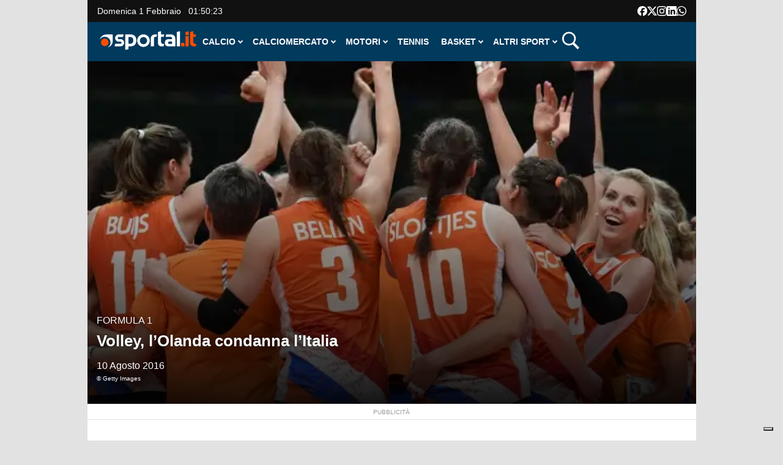

--- FILE ---
content_type: text/html; charset=UTF-8
request_url: https://www.sportal.it/motori/formula1/volley-l-olanda-condanna-l-italia_3593.html
body_size: 50585
content:
<!DOCTYPE html>
<html lang="it-IT">
    <head>
        <meta charset="UTF-8">
        <meta name="viewport" content="width=device-width, initial-scale=1">
        <link rel="profile" href="http://gmpg.org/xfn/11">
        <link rel="pingback" href="https://www.sportal.it/xmlrpc.php">
        <meta name='robots' content='index, follow, max-image-preview:large, max-snippet:-1, max-video-preview:-1' />
<link rel="preload" as="image" href="https://www.sportal.it/wp-content/uploads/2023/12/volley-olanda_1080232Photogallery.jpg" />
	<!-- This site is optimized with the Yoast SEO Premium plugin v22.7 (Yoast SEO v22.7) - https://yoast.com/wordpress/plugins/seo/ -->
	<title>Volley, l&#039;Olanda condanna l&#039;Italia</title>
	<meta name="description" content="Azzurre nuovamente sconfitte a Rio." />
	<link rel="canonical" href="https://www.sportal.it/motori/formula1/volley-l-olanda-condanna-l-italia_3593.html" />
	<meta property="og:locale" content="it_IT" />
	<meta property="og:type" content="article" />
	<meta property="og:title" content="Volley, l&#039;Olanda condanna l&#039;Italia" />
	<meta property="og:description" content="Azzurre nuovamente sconfitte a Rio." />
	<meta property="og:url" content="https://www.sportal.it/motori/formula1/volley-l-olanda-condanna-l-italia_3593.html" />
	<meta property="og:site_name" content="Sportal.it" />
	<meta property="article:publisher" content="https://www.facebook.com/Sportal.it/" />
	<meta property="article:published_time" content="2016-08-10T14:32:00+00:00" />
	<meta property="article:modified_time" content="2024-03-18T01:46:11+00:00" />
	<meta property="og:image" content="https://www.sportal.it/wp-content/uploads/2023/12/volley-olanda_1080232Photogallery.jpg" />
	<meta property="og:image:width" content="600" />
	<meta property="og:image:height" content="396" />
	<meta property="og:image:type" content="image/jpeg" />
	<meta name="author" content="Luca Franzosi" />
	<meta name="twitter:card" content="summary_large_image" />
	<meta name="twitter:creator" content="@sportal_it" />
	<meta name="twitter:site" content="@sportal_it" />
	<meta name="twitter:label1" content="Scritto da" />
	<meta name="twitter:data1" content="Luca Franzosi" />
	<script type="application/ld+json" class="yoast-schema-graph">{"@context":"https://schema.org","@graph":[{"@type":"NewsArticle","@id":"https://www.sportal.it/motori/formula1/volley-l-olanda-condanna-l-italia_3593.html#article","isPartOf":{"@id":"https://www.sportal.it/motori/formula1/volley-l-olanda-condanna-l-italia_3593.html"},"author":{"name":"Luca Franzosi","@id":"https://www.sportal.it/#/schema/person/7d7e0bd883743f14be7104f1a13e79e1"},"headline":"Volley, l&#8217;Olanda condanna l&#8217;Italia","datePublished":"2016-08-10T14:32:00+00:00","dateModified":"2024-03-18T01:46:11+00:00","mainEntityOfPage":{"@id":"https://www.sportal.it/motori/formula1/volley-l-olanda-condanna-l-italia_3593.html"},"wordCount":89,"publisher":{"@id":"https://www.sportal.it/#organization"},"image":{"@id":"https://www.sportal.it/motori/formula1/volley-l-olanda-condanna-l-italia_3593.html#primaryimage"},"thumbnailUrl":"https://www.sportal.it/wp-content/uploads/2023/12/volley-olanda_1080232Photogallery.jpg","keywords":["Olanda"],"articleSection":["Formula 1"],"inLanguage":"it-IT"},{"@type":"WebPage","@id":"https://www.sportal.it/motori/formula1/volley-l-olanda-condanna-l-italia_3593.html","url":"https://www.sportal.it/motori/formula1/volley-l-olanda-condanna-l-italia_3593.html","name":"Volley, l'Olanda condanna l'Italia","isPartOf":{"@id":"https://www.sportal.it/#website"},"primaryImageOfPage":{"@id":"https://www.sportal.it/motori/formula1/volley-l-olanda-condanna-l-italia_3593.html#primaryimage"},"image":{"@id":"https://www.sportal.it/motori/formula1/volley-l-olanda-condanna-l-italia_3593.html#primaryimage"},"thumbnailUrl":"https://www.sportal.it/wp-content/uploads/2023/12/volley-olanda_1080232Photogallery.jpg","datePublished":"2016-08-10T14:32:00+00:00","dateModified":"2024-03-18T01:46:11+00:00","description":"Azzurre nuovamente sconfitte a Rio.","breadcrumb":{"@id":"https://www.sportal.it/motori/formula1/volley-l-olanda-condanna-l-italia_3593.html#breadcrumb"},"inLanguage":"it-IT","potentialAction":[{"@type":"ReadAction","target":["https://www.sportal.it/motori/formula1/volley-l-olanda-condanna-l-italia_3593.html"]}]},{"@type":"ImageObject","inLanguage":"it-IT","@id":"https://www.sportal.it/motori/formula1/volley-l-olanda-condanna-l-italia_3593.html#primaryimage","url":"https://www.sportal.it/wp-content/uploads/2023/12/volley-olanda_1080232Photogallery.jpg","contentUrl":"https://www.sportal.it/wp-content/uploads/2023/12/volley-olanda_1080232Photogallery.jpg","width":600,"height":396},{"@type":"BreadcrumbList","@id":"https://www.sportal.it/motori/formula1/volley-l-olanda-condanna-l-italia_3593.html#breadcrumb","itemListElement":[{"@type":"ListItem","position":1,"name":"Home","item":"https://www.sportal.it/"},{"@type":"ListItem","position":2,"name":"Motori","item":"https://www.sportal.it/motori"},{"@type":"ListItem","position":3,"name":"Formula 1"}]},{"@type":"WebSite","@id":"https://www.sportal.it/#website","url":"https://www.sportal.it/","name":"Sportal.it","description":"Tutto lo sport in un click","publisher":{"@id":"https://www.sportal.it/#organization"},"potentialAction":[{"@type":"SearchAction","target":{"@type":"EntryPoint","urlTemplate":"https://www.sportal.it/?s={search_term_string}"},"query-input":"required name=search_term_string"}],"inLanguage":"it-IT"},{"@type":"Organization","@id":"https://www.sportal.it/#organization","name":"Sportal","url":"https://www.sportal.it/","logo":{"@type":"ImageObject","inLanguage":"it-IT","@id":"https://www.sportal.it/#/schema/logo/image/","url":"https://www.sportal.it/wp-content/uploads/2023/12/cropped-Sportal-icon-color.png","contentUrl":"https://www.sportal.it/wp-content/uploads/2023/12/cropped-Sportal-icon-color.png","width":512,"height":512,"caption":"Sportal"},"image":{"@id":"https://www.sportal.it/#/schema/logo/image/"},"sameAs":["https://www.facebook.com/Sportal.it/","https://x.com/sportal_it","https://www.youtube.com/user/sportaltv","https://www.instagram.com/sportal.it/","https://www.linkedin.com/company/sportal.it/"],"numberOfEmployees":{"@type":"QuantitativeValue","minValue":"11","maxValue":"50"}},{"@type":"Person","@id":"https://www.sportal.it/#/schema/person/7d7e0bd883743f14be7104f1a13e79e1","name":"Luca Franzosi","image":{"@type":"ImageObject","inLanguage":"it-IT","@id":"https://www.sportal.it/#/schema/person/image/","url":"https://secure.gravatar.com/avatar/14bed5ac479f987c7b9e87360bda2d72?s=96&d=mm&r=g","contentUrl":"https://secure.gravatar.com/avatar/14bed5ac479f987c7b9e87360bda2d72?s=96&d=mm&r=g","caption":"Luca Franzosi"},"description":"Laureato allo IULM di Milano, lavora a Sportal.it dal 2006. Ha collaborato per diverse testate nella realizzazione di articoli, gallery e contenuti per il web. MotoGP, tennis e calcio sono le sue passioni. Nel tempo libero legge libri fantasy, nuota e fa lunghe passeggiate nel Parco del Ticino.","sameAs":["sportal"],"url":"https://www.sportal.it/author/luca-franzosi"}]}</script>
	<!-- / Yoast SEO Premium plugin. -->


<link rel="alternate" type="application/rss+xml" title="Sportal.it &raquo; Feed" href="https://www.sportal.it/feed" />
<style id='wp-block-library-theme-inline-css'>.wp-block-audio figcaption{color:#555;font-size:13px;text-align:center}.is-dark-theme .wp-block-audio figcaption{color:hsla(0,0%,100%,.65)}.wp-block-audio{margin:0 0 1em}.wp-block-code{border:1px solid #ccc;border-radius:4px;font-family:Menlo,Consolas,monaco,monospace;padding:.8em 1em}.wp-block-embed figcaption{color:#555;font-size:13px;text-align:center}.is-dark-theme .wp-block-embed figcaption{color:hsla(0,0%,100%,.65)}.wp-block-embed{margin:0 0 1em}.blocks-gallery-caption{color:#555;font-size:13px;text-align:center}.is-dark-theme .blocks-gallery-caption{color:hsla(0,0%,100%,.65)}.wp-block-image figcaption{color:#555;font-size:13px;text-align:center}.is-dark-theme .wp-block-image figcaption{color:hsla(0,0%,100%,.65)}.wp-block-image{margin:0 0 1em}.wp-block-pullquote{border-bottom:4px solid;border-top:4px solid;color:currentColor;margin-bottom:1.75em}.wp-block-pullquote cite,.wp-block-pullquote footer,.wp-block-pullquote__citation{color:currentColor;font-size:.8125em;font-style:normal;text-transform:uppercase}.wp-block-quote{border-left:.25em solid;margin:0 0 1.75em;padding-left:1em}.wp-block-quote cite,.wp-block-quote footer{color:currentColor;font-size:.8125em;font-style:normal;position:relative}.wp-block-quote.has-text-align-right{border-left:none;border-right:.25em solid;padding-left:0;padding-right:1em}.wp-block-quote.has-text-align-center{border:none;padding-left:0}.wp-block-quote.is-large,.wp-block-quote.is-style-large,.wp-block-quote.is-style-plain{border:none}.wp-block-search .wp-block-search__label{font-weight:700}.wp-block-search__button{border:1px solid #ccc;padding:.375em .625em}:where(.wp-block-group.has-background){padding:1.25em 2.375em}.wp-block-separator.has-css-opacity{opacity:.4}.wp-block-separator{border:none;border-bottom:2px solid;margin-left:auto;margin-right:auto}.wp-block-separator.has-alpha-channel-opacity{opacity:1}.wp-block-separator:not(.is-style-wide):not(.is-style-dots){width:100px}.wp-block-separator.has-background:not(.is-style-dots){border-bottom:none;height:1px}.wp-block-separator.has-background:not(.is-style-wide):not(.is-style-dots){height:2px}.wp-block-table{margin:0 0 1em}.wp-block-table td,.wp-block-table th{word-break:normal}.wp-block-table figcaption{color:#555;font-size:13px;text-align:center}.is-dark-theme .wp-block-table figcaption{color:hsla(0,0%,100%,.65)}.wp-block-video figcaption{color:#555;font-size:13px;text-align:center}.is-dark-theme .wp-block-video figcaption{color:hsla(0,0%,100%,.65)}.wp-block-video{margin:0 0 1em}.wp-block-template-part.has-background{margin-bottom:0;margin-top:0;padding:1.25em 2.375em}</style>
<style id='classic-theme-styles-inline-css'>/*! This file is auto-generated */
.wp-block-button__link{color:#fff;background-color:#32373c;border-radius:9999px;box-shadow:none;text-decoration:none;padding:calc(.667em + 2px) calc(1.333em + 2px);font-size:1.125em}.wp-block-file__button{background:#32373c;color:#fff;text-decoration:none}</style>
<style id='global-styles-inline-css'>body{--wp--preset--color--black:#000000;--wp--preset--color--cyan-bluish-gray:#abb8c3;--wp--preset--color--white:#ffffff;--wp--preset--color--pale-pink:#f78da7;--wp--preset--color--vivid-red:#cf2e2e;--wp--preset--color--luminous-vivid-orange:#ff6900;--wp--preset--color--luminous-vivid-amber:#fcb900;--wp--preset--color--light-green-cyan:#7bdcb5;--wp--preset--color--vivid-green-cyan:#00d084;--wp--preset--color--pale-cyan-blue:#8ed1fc;--wp--preset--color--vivid-cyan-blue:#0693e3;--wp--preset--color--vivid-purple:#9b51e0;--wp--preset--gradient--vivid-cyan-blue-to-vivid-purple:linear-gradient(135deg,rgba(6,147,227,1) 0%,rgb(155,81,224) 100%);--wp--preset--gradient--light-green-cyan-to-vivid-green-cyan:linear-gradient(135deg,rgb(122,220,180) 0%,rgb(0,208,130) 100%);--wp--preset--gradient--luminous-vivid-amber-to-luminous-vivid-orange:linear-gradient(135deg,rgba(252,185,0,1) 0%,rgba(255,105,0,1) 100%);--wp--preset--gradient--luminous-vivid-orange-to-vivid-red:linear-gradient(135deg,rgba(255,105,0,1) 0%,rgb(207,46,46) 100%);--wp--preset--gradient--very-light-gray-to-cyan-bluish-gray:linear-gradient(135deg,rgb(238,238,238) 0%,rgb(169,184,195) 100%);--wp--preset--gradient--cool-to-warm-spectrum:linear-gradient(135deg,rgb(74,234,220) 0%,rgb(151,120,209) 20%,rgb(207,42,186) 40%,rgb(238,44,130) 60%,rgb(251,105,98) 80%,rgb(254,248,76) 100%);--wp--preset--gradient--blush-light-purple:linear-gradient(135deg,rgb(255,206,236) 0%,rgb(152,150,240) 100%);--wp--preset--gradient--blush-bordeaux:linear-gradient(135deg,rgb(254,205,165) 0%,rgb(254,45,45) 50%,rgb(107,0,62) 100%);--wp--preset--gradient--luminous-dusk:linear-gradient(135deg,rgb(255,203,112) 0%,rgb(199,81,192) 50%,rgb(65,88,208) 100%);--wp--preset--gradient--pale-ocean:linear-gradient(135deg,rgb(255,245,203) 0%,rgb(182,227,212) 50%,rgb(51,167,181) 100%);--wp--preset--gradient--electric-grass:linear-gradient(135deg,rgb(202,248,128) 0%,rgb(113,206,126) 100%);--wp--preset--gradient--midnight:linear-gradient(135deg,rgb(2,3,129) 0%,rgb(40,116,252) 100%);--wp--preset--font-size--small:13px;--wp--preset--font-size--medium:20px;--wp--preset--font-size--large:36px;--wp--preset--font-size--x-large:42px;--wp--preset--spacing--20:0.44rem;--wp--preset--spacing--30:0.67rem;--wp--preset--spacing--40:1rem;--wp--preset--spacing--50:1.5rem;--wp--preset--spacing--60:2.25rem;--wp--preset--spacing--70:3.38rem;--wp--preset--spacing--80:5.06rem;--wp--preset--shadow--natural:6px 6px 9px rgba(0, 0, 0, 0.2);--wp--preset--shadow--deep:12px 12px 50px rgba(0, 0, 0, 0.4);--wp--preset--shadow--sharp:6px 6px 0px rgba(0, 0, 0, 0.2);--wp--preset--shadow--outlined:6px 6px 0px -3px rgba(255, 255, 255, 1), 6px 6px rgba(0, 0, 0, 1);--wp--preset--shadow--crisp:6px 6px 0px rgba(0, 0, 0, 1)}:where(.is-layout-flex){gap:.5em}:where(.is-layout-grid){gap:.5em}body .is-layout-flow>.alignleft{float:left;margin-inline-start:0;margin-inline-end:2em}body .is-layout-flow>.alignright{float:right;margin-inline-start:2em;margin-inline-end:0}body .is-layout-flow>.aligncenter{margin-left:auto!important;margin-right:auto!important}body .is-layout-constrained>.alignleft{float:left;margin-inline-start:0;margin-inline-end:2em}body .is-layout-constrained>.alignright{float:right;margin-inline-start:2em;margin-inline-end:0}body .is-layout-constrained>.aligncenter{margin-left:auto!important;margin-right:auto!important}body .is-layout-constrained>:where(:not(.alignleft):not(.alignright):not(.alignfull)){max-width:var(--wp--style--global--content-size);margin-left:auto!important;margin-right:auto!important}body .is-layout-constrained>.alignwide{max-width:var(--wp--style--global--wide-size)}body .is-layout-flex{display:flex}body .is-layout-flex{flex-wrap:wrap;align-items:center}body .is-layout-flex>*{margin:0}body .is-layout-grid{display:grid}body .is-layout-grid>*{margin:0}:where(.wp-block-columns.is-layout-flex){gap:2em}:where(.wp-block-columns.is-layout-grid){gap:2em}:where(.wp-block-post-template.is-layout-flex){gap:1.25em}:where(.wp-block-post-template.is-layout-grid){gap:1.25em}.has-black-color{color:var(--wp--preset--color--black)!important}.has-cyan-bluish-gray-color{color:var(--wp--preset--color--cyan-bluish-gray)!important}.has-white-color{color:var(--wp--preset--color--white)!important}.has-pale-pink-color{color:var(--wp--preset--color--pale-pink)!important}.has-vivid-red-color{color:var(--wp--preset--color--vivid-red)!important}.has-luminous-vivid-orange-color{color:var(--wp--preset--color--luminous-vivid-orange)!important}.has-luminous-vivid-amber-color{color:var(--wp--preset--color--luminous-vivid-amber)!important}.has-light-green-cyan-color{color:var(--wp--preset--color--light-green-cyan)!important}.has-vivid-green-cyan-color{color:var(--wp--preset--color--vivid-green-cyan)!important}.has-pale-cyan-blue-color{color:var(--wp--preset--color--pale-cyan-blue)!important}.has-vivid-cyan-blue-color{color:var(--wp--preset--color--vivid-cyan-blue)!important}.has-vivid-purple-color{color:var(--wp--preset--color--vivid-purple)!important}.has-black-background-color{background-color:var(--wp--preset--color--black)!important}.has-cyan-bluish-gray-background-color{background-color:var(--wp--preset--color--cyan-bluish-gray)!important}.has-white-background-color{background-color:var(--wp--preset--color--white)!important}.has-pale-pink-background-color{background-color:var(--wp--preset--color--pale-pink)!important}.has-vivid-red-background-color{background-color:var(--wp--preset--color--vivid-red)!important}.has-luminous-vivid-orange-background-color{background-color:var(--wp--preset--color--luminous-vivid-orange)!important}.has-luminous-vivid-amber-background-color{background-color:var(--wp--preset--color--luminous-vivid-amber)!important}.has-light-green-cyan-background-color{background-color:var(--wp--preset--color--light-green-cyan)!important}.has-vivid-green-cyan-background-color{background-color:var(--wp--preset--color--vivid-green-cyan)!important}.has-pale-cyan-blue-background-color{background-color:var(--wp--preset--color--pale-cyan-blue)!important}.has-vivid-cyan-blue-background-color{background-color:var(--wp--preset--color--vivid-cyan-blue)!important}.has-vivid-purple-background-color{background-color:var(--wp--preset--color--vivid-purple)!important}.has-black-border-color{border-color:var(--wp--preset--color--black)!important}.has-cyan-bluish-gray-border-color{border-color:var(--wp--preset--color--cyan-bluish-gray)!important}.has-white-border-color{border-color:var(--wp--preset--color--white)!important}.has-pale-pink-border-color{border-color:var(--wp--preset--color--pale-pink)!important}.has-vivid-red-border-color{border-color:var(--wp--preset--color--vivid-red)!important}.has-luminous-vivid-orange-border-color{border-color:var(--wp--preset--color--luminous-vivid-orange)!important}.has-luminous-vivid-amber-border-color{border-color:var(--wp--preset--color--luminous-vivid-amber)!important}.has-light-green-cyan-border-color{border-color:var(--wp--preset--color--light-green-cyan)!important}.has-vivid-green-cyan-border-color{border-color:var(--wp--preset--color--vivid-green-cyan)!important}.has-pale-cyan-blue-border-color{border-color:var(--wp--preset--color--pale-cyan-blue)!important}.has-vivid-cyan-blue-border-color{border-color:var(--wp--preset--color--vivid-cyan-blue)!important}.has-vivid-purple-border-color{border-color:var(--wp--preset--color--vivid-purple)!important}.has-vivid-cyan-blue-to-vivid-purple-gradient-background{background:var(--wp--preset--gradient--vivid-cyan-blue-to-vivid-purple)!important}.has-light-green-cyan-to-vivid-green-cyan-gradient-background{background:var(--wp--preset--gradient--light-green-cyan-to-vivid-green-cyan)!important}.has-luminous-vivid-amber-to-luminous-vivid-orange-gradient-background{background:var(--wp--preset--gradient--luminous-vivid-amber-to-luminous-vivid-orange)!important}.has-luminous-vivid-orange-to-vivid-red-gradient-background{background:var(--wp--preset--gradient--luminous-vivid-orange-to-vivid-red)!important}.has-very-light-gray-to-cyan-bluish-gray-gradient-background{background:var(--wp--preset--gradient--very-light-gray-to-cyan-bluish-gray)!important}.has-cool-to-warm-spectrum-gradient-background{background:var(--wp--preset--gradient--cool-to-warm-spectrum)!important}.has-blush-light-purple-gradient-background{background:var(--wp--preset--gradient--blush-light-purple)!important}.has-blush-bordeaux-gradient-background{background:var(--wp--preset--gradient--blush-bordeaux)!important}.has-luminous-dusk-gradient-background{background:var(--wp--preset--gradient--luminous-dusk)!important}.has-pale-ocean-gradient-background{background:var(--wp--preset--gradient--pale-ocean)!important}.has-electric-grass-gradient-background{background:var(--wp--preset--gradient--electric-grass)!important}.has-midnight-gradient-background{background:var(--wp--preset--gradient--midnight)!important}.has-small-font-size{font-size:var(--wp--preset--font-size--small)!important}.has-medium-font-size{font-size:var(--wp--preset--font-size--medium)!important}.has-large-font-size{font-size:var(--wp--preset--font-size--large)!important}.has-x-large-font-size{font-size:var(--wp--preset--font-size--x-large)!important}.wp-block-navigation a:where(:not(.wp-element-button)){color:inherit}:where(.wp-block-post-template.is-layout-flex){gap:1.25em}:where(.wp-block-post-template.is-layout-grid){gap:1.25em}:where(.wp-block-columns.is-layout-flex){gap:2em}:where(.wp-block-columns.is-layout-grid){gap:2em}.wp-block-pullquote{font-size:1.5em;line-height:1.6}</style>
<link rel='stylesheet' id='wpacu-combined-css-head-1' href='https://www.sportal.it/wp-content/cache/asset-cleanup/css/head-c4bd5da1fbf1e16c5bf00c8f798192a699db7029.css' type='text/css' media='all' />





<style id="custom-background-css">body.custom-background{background-color:#e2e2e2}</style>
	<link rel="icon" href="https://www.sportal.it/wp-content/uploads/2024/01/cropped-android-chrome-512x512-3-32x32.png" sizes="32x32" />
<link rel="icon" href="https://www.sportal.it/wp-content/uploads/2024/01/cropped-android-chrome-512x512-3-192x192.png" sizes="192x192" />
<link rel="apple-touch-icon" href="https://www.sportal.it/wp-content/uploads/2024/01/cropped-android-chrome-512x512-3-180x180.png" />
<meta name="msapplication-TileImage" content="https://www.sportal.it/wp-content/uploads/2024/01/cropped-android-chrome-512x512-3-270x270.png" />
		<style id="wp-custom-css">.ht-bottom-footer{background:#111}.ht-main-footer .ht-container{border:none}</style>
		<style>.ai-viewports{--ai:1}.ai-viewport-3{display:none!important}.ai-viewport-2{display:none!important}.ai-viewport-1{display:inherit!important}.ai-viewport-0{display:none!important}@media (min-width:768px) and (max-width:979px){.ai-viewport-1{display:none!important}.ai-viewport-2{display:inherit!important}}@media (max-width:767px){.ai-viewport-1{display:none!important}.ai-viewport-3{display:inherit!important}}</style>
<style>.slot_banner{padding:0 0;margin:25px 0;border-top:1px solid #e4e4e4;border-bottom:1px solid #e4e4e4}aside.slot_banner::before{content:'pubblicità';color:#9b9b9b;font-size:10px;text-transform:uppercase;text-align:center;position:relative;width:100%;top:-2.3em}aside.adunit{margin-top:-5px;margin-bottom:20px}#art_box{min-height:285px}</style>


<script class="_iub_cs_activate-inline" type="text/plain">
/* START TNCJS TRACKING - Adasta Network - ProviderID: f3d8ce66-41c2-403f-a623-484d16e3f42c */
(function(t,n,c,i,d){t[c]=t[c]||{};t[c].providerId=i;t[c].options=t[c].options||d;
var f='ready';t[c][f]=t[c][f]||function(z){t[c][f].q=t[c][f].q||[];t[c][f].q.push(z);
return t[c];};var s=n.createElement('script');s.setAttribute('global',c);s.async=!0;
s.src='https://js.tncid.app/route.js';n.querySelector('head,body').appendChild(s);})
(window,document,'__tnc','f3d8ce66-41c2-403f-a623-484d16e3f42c',{autostart:true});
/* END TNCJS TRACKING */
</script>
<link rel="preload" as="script" href="https://live.demand.supply/up.js">
<script async data-cfasync="false" type="text/javascript" src="https://live.demand.supply/up.js"></script>        

<!-- Page generated at 2026-01-29 01:02:33 -->
<script>window.sportal_location = {"is_home":false,"is_archive":false,"is_tag_archive":false,"is_category_archive":false,"is_page":false,"is_post":true,"category_name":null,"post_name":"Volley, l&#8217;Olanda condanna l&#8217;Italia","post_id":3593,"post_first_level_category":"Formula 1","post_second_level_category":null,"is_first_level_category":null,"is_second_level_category":null,"tag_name":null,"is_gallery":false,"is_euro_2024":false};</script>
<!-------- IUBENDA -------->
<script type="text/javascript">
    var _iub = _iub || [];

    var adastaCmpConfig = {
        logo: 'https://www.sportal.it/wp-content/themes/viral-pro-child/images/logo-sportal-ico-colori-optimized.svg',
        siteId: 3256201,
        cookiePolicyUrl: "https://www.sportal.it/informativa-cookies",
        cookiePolicyId: 20242445,
        logoWidth: 158,
        logoHeight: 35
    };

    (function () {
        // Configurazione per il consenso dei cookie
        _iub.csConfiguration = {
            askConsentAtCookiePolicyUpdate: true,
            cookiePolicyInOtherWindow: true,
            countryDetection: true,
            enableFadp: true,
            enableTcf: true,
            floatingPreferencesButtonDisplay: "bottom-right",
            googleAdditionalConsentMode: true,
            perPurposeConsent: true,
            invalidateConsentBefore: "2024-03-01",
            reloadOnConsent: true,
            siteId: adastaCmpConfig.siteId,
			tcfPublisher: ["consent"],
			uetConsentMode: true,
            tcfPurposes: {
                2: "consent_only",
                3: "consent_only",
                4: "consent_only",
                5: "consent_only",
                6: "consent_only",
                7: "consent_only",
                8: "consent_only",
                9: "consent_only",
                10: "consent_only"
            },
            whitelabel: false,
            cookiePolicyId: adastaCmpConfig.cookiePolicyId,
            lang: "it",
            i18n: {
                "it":
                    {
                        "banner":
                            {
                                "dynamic":
                                    {
                                        "body": "Noi e terze parti selezionate utilizziamo cookie o tecnologie simili per finalità tecniche e, con il tuo consenso, per inviarti pubblicità personalizzata e offrirti servizi in linea con le tue preferenze, nonché per il monitoraggio dei comportamenti del visitatore, come specificato nella %{cookie_policy_link}. \nPer quanto riguarda la pubblicità, noi e %{total_number_of_ads_vendors} terze parti selezionate, potremmo utilizzare dati di geolocalizzazione precisi e l'identificazione attraverso la scansione del dispositivo, al fine di archiviare e/o accedere a informazioni su un dispositivo e trattare dati personali come i tuoi dati di utilizzo, per le seguenti <button class=\"iubenda-advertising-preferences-link\"> finalità pubblicitarie</button>: Pubblicità e contenuti personalizzati, misurazione delle prestazioni dei contenuti e degli annunci, ricerche sul pubblico, sviluppo di servizi.\n\nPuoi liberamente prestare (o non prestare), così come revocare il consenso, in qualsiasi momento, accedendo al pannello delle preferenze.\n\nUsa il pulsante “Accetta” per acconsentire. Usa il pulsante “Continua senza accettare” per continuare la navigazione del sito in assenza di cookie o altri strumenti di tracciamento diversi da quelli tecnici.\nPer selezionare in modo analitico soltanto alcune finalità, terze parti e cookie è possibile cliccare su “Ulteriori informazioni”."
                                    }
                            }
                    }
            },

            cookiePolicyUrl: adastaCmpConfig.cookiePolicyUrl,
            banner: {
                applyStyles: true,
                backgroundColor: "#fff",
                textColor: "#000",
                acceptButtonColor: "#0073CE",
                acceptButtonDisplay: true,

                rejectButtonDisplay: true,

                customizeButtonColor: "#eaeaea",
                customizeButtonCaptionColor: "#000000",
                customizeButtonDisplay: true,

                rejectButtonCaption: "Continua senza accettare",
                rejectButtonColor: "#eaeaea",
                rejectButtonCaptionColor: "#a4a4a4",

                backgroundOverlay: true,
                closeButtonDisplay: false,
                explicitWithdrawal: true,
                listPurposes: true,
                linksColor: "#004072",
                acceptButtonCaption: "Accetta e chiudi",
                customizeButtonCaption: "Ulteriori informazioni"
            },
            callback: {
                // Funzione chiamata quando il banner è pronto
                onReady: function () {
                    // Funzione per modificare il comportamento del banner
                    (function modifyBanner() {
                        let rejectButton = document.querySelector("#iubenda-cs-banner .iubenda-cs-reject-btn");
                        let bannerContent = document.querySelector("#iubenda-cs-banner .iubenda-banner-content");

                        if (rejectButton && bannerContent) {
                            // Creazione di un div per contenere contenuti aggiuntivi
                            let noticeContentDiv = document.createElement("div");
                            noticeContentDiv.classList.add("iubenda-before-notice-content");
                            bannerContent.prepend(noticeContentDiv);

                            // Modifica delle classi del pulsante di rifiuto
                            rejectButton.classList.remove("iubenda-cs-reject-btn");
                            rejectButton.classList.add("adasta-show-second-page");

                            // Aggiunta di un listener per il click sul pulsante modificato
                            rejectButton.addEventListener("click", () => {
                                function showSecondPage() {
                                    // Aggiunta di una classe al documento per mostrare la seconda pagina
                                    document.documentElement.classList.add("adasta-show-prompt-to-accept");

                                    let consentTemplate = document.querySelector("#adasta-consent-template");
                                    let rationaleElement = document.querySelector("#iubenda-cs-banner .iubenda-cs-rationale");

                                    if (!consentTemplate || !rationaleElement) {
                                        console.error("Adasta CMP: non riesco a trovare il #adasta-consent-template o .iubenda-cs-rationale");
                                        return;
                                    }

                                    // Parsing del template e aggiunta al banner
                                    let parser = new DOMParser();
                                    let parsedDocument = parser.parseFromString(consentTemplate.innerHTML, "text/html");
                                    rationaleElement.appendChild(parsedDocument.body.firstChild);

                                    // Aggiunta del listener per il pulsante "Indietro"
                                    document.getElementById("adasta-back-button").addEventListener("click", () => {
                                        document.querySelector(".adasta-overlay-container").remove();
                                        document.documentElement.classList.remove("adasta-show-prompt-to-accept");
                                    });


                                    // Aggiornamento del logo nella parte superiore
                                    let topLineLogo = document.querySelector("#adasta-top-line-logo");
                                    if (topLineLogo) {
                                        topLineLogo.setAttribute("src", adastaCmpConfig.logo);
                                    }
                                }
                                showSecondPage();
                            });

                            // Aggiunta del pulsante modificato e del logo al contenitore
                            noticeContentDiv.appendChild(rejectButton);
                            let logoImage = document.createElement("img");
                            logoImage.setAttribute("src", adastaCmpConfig.logo);
                            logoImage.setAttribute("alt", "Logo");
                            noticeContentDiv.appendChild(logoImage);
                        }
                    })();
                }
            }
        };
    })();
</script>

<script src="/wp-content/themes/viral-pro-child/js/iubenda.js"></script>


<script type="text/html" id="adasta-consent-template"><div class="iub-adasta-fix adasta-overlay-container"><div class="iub-adasta-fix adasta-top-line-container"><div class="iub-adasta-fix"id="adasta-back-button"><svg class="iub-adasta-fix"fill="none"height="20"viewBox="0 0 24 24"width="20"xmlns="http://www.w3.org/2000/svg"><path d="m15 4-8 8 8 8"stroke="currentColor"stroke-width="3"></path></svg></div><img alt="Logo"class="iub-adasta-fix"id="adasta-top-line-logo"src="#"></div><hr class="iub-adasta-fix"><div class="iub-adasta-fix adasta-more-information">Maggiori informazioni</div><p class="iub-adasta-fix">Se accetti "tutti i cookie", compresi quelli di profilazione, oltre a sostenere la nostra offerta gratuita, riceverai annunci pubblicitari in linea con i tuoi interessi.<p class="iub-adasta-fix">Se invece continui senza accettare, riceverai pubblicità generalista di cui non saranno limitati il numero e le ripetizioni.<div class="iub-adasta-fix adasta-buttons-container"><button class="iub-adasta-fix adasta-accept-button iubenda-cs-accept-btn">Accetta tutti i cookie</button> <button class="iub-adasta-fix adasta-reject-button iubenda-cs-reject-btn">Continua senza accettare</button></div></div></script>
<style>#iubenda-cs-banner#iubenda-cs-banner .iubenda-before-notice-content>img{flex-shrink:1!important;max-width:170px!important;min-width:50px!important;max-height:35px!important}@media (max-width:639px){#iubenda-cs-banner#iubenda-cs-banner .iubenda-before-notice-content{display:flex!important;flex-direction:column!important;justify-content:space-between!important;gap:16px!important}#iubenda-cs-banner#iubenda-cs-banner .iubenda-before-notice-content>img{flex-shrink:1!important;max-width:170px!important;min-width:50px!important;max-height:35px!important;object-fit:contain!important;object-position:left!important}}@media (min-width:640px){#iubenda-cs-banner#iubenda-cs-banner .iubenda-before-notice-content{display:flex!important;justify-content:space-between!important;align-items:center!important;gap:8px!important}#iubenda-cs-banner#iubenda-cs-banner .iubenda-before-notice-content>img{flex-shrink:1!important;max-width:170px!important;min-width:50px!important;order:1!important}#iubenda-cs-banner#iubenda-cs-banner .iubenda-before-notice-content .adasta-show-second-page{order:2!important}}#iubenda-cs-banner#iubenda-cs-banner hr{height:0!important;border-right:0!important;border-top:0!important;border-bottom:1px solid #cacaca!important;border-left:0!important;margin:20px auto!important;clear:both!important}#iubenda-cs-banner#iubenda-cs-banner .adasta-show-second-page{background-color:#fff!important;border:1px solid #c7c7c7!important;color:#888!important;-webkit-appearance:none!important;-moz-appearance:none!important;appearance:none!important;padding:8px 24px!important;border-radius:64px!important;cursor:pointer!important;font-weight:700!important;font-size:13px!important;text-align:center!important;flex-shrink:0!important;white-space:nowrap!important;align-self:end!important}#iubenda-cs-banner#iubenda-cs-banner .adasta-show-second-page:hover{box-shadow:0 0 0 999px inset rgba(0,0,0,.1)!important}#iubenda-cs-banner#iubenda-cs-banner .iubenda-cs-accept-btn svg{margin-left:8px!important;vertical-align:middle!important}#iubenda-cs-banner#iubenda-cs-banner #iubenda-cs-title{font-size:16px!important}#iubenda-cs-banner#iubenda-cs-banner #adasta-back-button{cursor:pointer!important;color:#595959!important;font-weight:700!important;font-size:14px!important;display:inline-block!important;padding:8px!important;border:1px solid rgba(0,0,0,.25)!important;border-radius:6px!important}#iubenda-cs-banner#iubenda-cs-banner #adasta-back-button:hover{border:1px solid #000!important}#iubenda-cs-banner#iubenda-cs-banner #adasta-back-button>svg{vertical-align:middle!important}#iubenda-cs-banner#iubenda-cs-banner .adasta-accept-button,#iubenda-cs-banner#iubenda-cs-banner .adasta-reject-button{background-color:#0073ce!important;color:#fff!important;-webkit-appearance:none!important;-moz-appearance:none!important;appearance:none!important;padding:8px 32px!important;border-radius:64px!important;cursor:pointer!important;font-weight:700!important;font-size:100%!important;text-align:center!important}#iubenda-cs-banner#iubenda-cs-banner .iubenda-cs-accept-btn svg,#iubenda-cs-banner#iubenda-cs-banner .adasta-accept-button svg{box-sizing:border-box!important;padding-bottom:2px!important}#iubenda-cs-banner#iubenda-cs-banner .iubenda-cs-accept-btn{font-size:15px!important;padding:8px 42px!important}#iubenda-cs-banner#iubenda-cs-banner .adasta-accept-button{font-size:15px!important}#iubenda-cs-banner#iubenda-cs-banner .adasta-reject-button{background-color:#eaeaea!important;color:#000!important;padding:11px 32px!important}#iubenda-cs-banner#iubenda-cs-banner .adasta-top-line-container{display:grid!important;grid-template-columns:auto 1fr!important;gap:8px!important;align-items:center!important}#iubenda-cs-banner#iubenda-cs-banner .adasta-overlay-container p{margin-top:0!important;margin-bottom:16px!important;padding:0!important}#iubenda-cs-banner#iubenda-cs-banner .adasta-top-line-container>img{justify-self:end!important;max-width:100%!important;max-height:30px!important;object-fit:contain!important;object-position:left!important}@media (max-width:639px){#iubenda-cs-banner#iubenda-cs-banner .adasta-top-line-container>img{max-height:24px!important}}#iubenda-cs-banner#iubenda-cs-banner .adasta-show-prompt-to-accept{overflow:hidden!important}.adasta-show-prompt-to-accept #iubenda-cs-banner#iubenda-cs-banner .iubenda-cs-rationale>:not(.adasta-overlay-container){display:none!important}#iubenda-cs-banner#iubenda-cs-banner .adasta-overlay-container-background{background:#fff!important;color:#000!important;width:100%!important}#iubenda-cs-banner#iubenda-cs-banner .adasta-overlay-container{font-family:-apple-system,sans-serif!important;font-weight:300!important;line-height:inherit!important;max-width:992px!important;margin:0 auto!important;padding:32px 16px!important}#iubenda-cs-banner#iubenda-cs-banner .adasta-overlay-container p{line-height:1.4!important}#iubenda-cs-banner#iubenda-cs-banner .adasta-more-information{padding-bottom:12px!important;font-size:16px!important;font-weight:700!important}#iubenda-cs-banner#iubenda-cs-banner .adasta-buttons-container{display:flex!important;flex-direction:row!important;justify-content:flex-end!important;gap:8px!important;padding-top:16px!important}#iubenda-cs-banner#iubenda-cs-banner h2{margin-bottom:16px!important;margin-top:8px!important;font-weight:700!important}@media (max-width:640px){#iubenda-cs-banner#iubenda-cs-banner .adasta-buttons-container{flex-direction:column!important}#iubenda-cs-banner#iubenda-cs-banner .adasta-buttons-container button{width:100%!important}#iubenda-cs-banner#iubenda-cs-banner .iubenda-cs-opt-group>div,#iubenda-cs-banner#iubenda-cs-banner .iubenda-cs-opt-group button{width:100%!important}}#iubenda-cs-banner#iubenda-cs-banner .iubenda-cs-opt-group{padding-top:12px!important}</style>


    <!-------- END IUBENDA -------->

<script async src="https://securepubads.g.doubleclick.net/tag/js/gpt.js"></script>
<!-- Google tag (gtag.js) -->
<script async src="https://www.googletagmanager.com/gtag/js?id=G-08K7BX4HLY"></script>
<script>
  var page_type= sportal_location.is_home == true? 'home': (sportal_location.is_archive == true? 'categoria': (sportal_location.is_page == true?'pagina': (sportal_location.is_gallery==true?'gallery':'articolo')));
	
  window.dataLayer = window.dataLayer || [];
  function gtag(){dataLayer.push(arguments);}
  gtag('js', new Date());

  gtag('config', 'G-08K7BX4HLY',{'content_group':page_type});
</script>
<script>
	/*
	var npa = false;
if (typeof __tcfapi != "undefined") {

                //Get TC String V2 from CMP API
                __tcfapi('getTCData', 2, (tcData, success) => {
                    if (success) {
                        //Check Consent value: check that you have consent fot purpose 1 + potentially check consent for specific vendors
                        //If consent is convenient with your Ad Server, call the ad server function, ele, call the prebid render ad function
                        if (tcData.hasOwnProperty('purpose')
                            && tcData['purpose'].hasOwnProperty('consents')
                            && tcData['purpose']['consents'].hasOwnProperty('1')
                            && tcData['purpose']['consents']['1']
                            && tcData.hasOwnProperty('vendor')
                            && tcData['vendor'].hasOwnProperty('consents')
                            && tcData['vendor']['consents'].hasOwnProperty('755') //Check for Google Adserver consent
                            && tcData['vendor']['consents']['755']
                        ) {
                            const ga4ConsScript = document.createElement('script');
        					ga4ConsScript.async = true;
        					ga4ConsScript.type  = 'text/javascript';
        					ga4ConsScript.src   = 'https:' + '//www.googletagmanager.com/gtag/js?id=G-99JWY3TPX6';

        					const ga4ConsNode = document.getElementsByTagName('script')[0];
        					ga4ConsNode.parentNode.append(ga4ConsScript, ga4ConsNode);
     						window.dataLayer = window.dataLayer || [];
  							function gtag(){dataLayer.push(arguments);}
  							gtag('js', new Date());
							gtag('config', 'G-99JWY3TPX6',{'content_group':page_type});       
                        } else {
							window.npa = true;
                            console.log("consenso negato");
                        }
                    } else {
                        console.error("Adasta: Call to CMP failed");
                        window.npa = true;
                    }
                });
            } 
	*/
</script>
<!-- GEOEDGE -->
<!--<script>-->
<!--    window.grumi = {-->
<!--        key: '7517c826-b1df-4f25-9952-62fe63f9b2da'-->
<!--    };-->
<!--</script>-->
<!--<script src="//rumcdn.geoedge.be/7517c826-b1df-4f25-9952-62fe63f9b2da/grumi-ip.js" async></script>-->
<!-- END GEOEDGE -->


<!--taboola-->
<script type="text/javascript">
    window._taboola = window._taboola || [];
	if(sportal_location.is_post == true)
    	_taboola.push({article:'auto'});
	else
		_taboola.push({category:'auto'});

    !function (e, f, u, i) {
        if (!document.getElementById(i)){
            e.defer = 1;
            e.src = u;
            e.id = i;
            f.parentNode.insertBefore(e, f);
        }
    }(document.createElement('script'),
        document.getElementsByTagName('script')[0],
        '//cdn.taboola.com/libtrc/adastapremium-sportalit/loader.js',
        'tb_loader_script');
    if(window.performance && typeof window.performance.mark == 'function')
    {window.performance.mark('tbl_ic');}
</script>
<!--taboola-->
<script>
    ambiente = window.location.host=="dev.sportal.it"?"test": "live";
	is_article = sportal_location.is_post == true? "true" : "false";
	is_section = sportal_location.is_category_archive == true ? "true" : "false";
	sezione = sportal_location.post_first_level_category == null ? "null": sportal_location.post_first_level_category;
	sezione = sezione == "null" ? (sportal_location.is_euro_2024 == true? "Euro_2024": "null") : sezione;
	sezione = sezione == "null" ? (sportal_location.is_parigi_2024 == true? "Parigi_2024": "null") : sezione;
	//sezione = sportal_location.is_parigi_2024 != null ? "Parigi_2024" : sezione;
	tags = sportal_location.tag_name == null ? "null" : sportal_location.tag_name;
window.googletag = window.googletag || {},
window.googletag.cmd = window.googletag.cmd || [],
window.googletag.cmd.push(function() {
// Configure page-level targeting.
        googletag.pubads().setTargeting('sezione', sezione);
	googletag.pubads().setTargeting('is_article', is_article);
	googletag.pubads().setTargeting('is_section', is_section);
	googletag.pubads().setTargeting('tags', tags);
	googletag.pubads().setTargeting('ambiente', ambiente);
	googletag.pubads().setPrivacySettings({nonPersonalizedAds: window.npa})
}); 
</script>
<script class="_iub_cs_activate-inline" type="text/plain">
 function waitForGlobalVariable(variableName) {
    if (window[variableName]) {
        return Promise.resolve(variableName);
    }

    return new Promise(function(resolve) {
        const intervalID = setInterval(function() {
            if (window[variableName]) {
                clearInterval(intervalID);
                resolve();
            }
        }, 10);
    });
}
	
	function getCookieValue(name) {
    const namePattern = name + "=";
    const decodedCookies = decodeURIComponent(document.cookie);
    const cookies = decodedCookies.split(';');
    
    for(let i = 0; i < cookies.length; i++) {
        let cookie = cookies[i].trim();
        if (cookie.indexOf(namePattern) === 0) {
            return cookie.substring(namePattern.length, cookie.length);
        }
    }
    
    return null;
}

    async function tncReady() {
        await waitForGlobalVariable('__tnc');
        await new Promise(resolve => {
            __tnc.ready(resolve);
        });
        return __tnc;
    }

    async function setPPID() {
        console.log('Tnc:', __tnc);
        let tncid = getCookieValue('tncid');

        if (!tncid) {
            await tncReady();
            tncid = await __tnc.getTNCID();
        }

        // Sample output for testing purposes
        console.log('TNC cookie id:', tncid);

        // Sample call to Google PPID Service
        window.googletag.cmd.push(async function () {
            googletag.pubads().setPublisherProvidedId(tncid);
            await tncReady();
            __tnc.setPPID(tncid);
        });
    }
	setPPID();
</script>
<script async src="https://adasta-cdn.relevant-digital.com/static/tags/65689010cc7312f0ebf2c0ea.js"></script>
<script>
	function loadAds(changeNoSlotReload = false, divs = null) {
		console.log("test RY, tipo di pagina:" + window.sportal_location.is_home + window.sportal_location.is_archive + window.sportal_location.is_category);
		 const isLive = (window.location.host === "www.sportal.it");

		if(/Android|webOS|iPhone|iPad|iPod|BlackBerry|IEMobile|Opera Mini/i.test(navigator.userAgent)){
			if(window.sportal_location.is_post)
                if(!window.sportal_location.is_gallery)
					if (isLive) {
                    	var confID = '6569e2597bf77f13f86fd161';
                	} else {
                    	var confID = '65a12075a5df9e96bcb6e96b';
                	}
				else{ var confID = '671a0a79d5a006a934258861'}
			else if(window.sportal_location.is_home){
				var confID = '656ee0fd7816c7803f17c64a';
			}
			else if (window.sportal_location.is_archive || window.sportal_location.is_page )
				var confID = '656ee0fd7816c7803f17c64a';
		}else { //Desktop
			if(window.sportal_location.is_post) {
				if(!window.sportal_location.is_gallery)
                	if (isLive) {
                    	var confID = '656ee184c0856d79c117c64b';
                	} else {
                    	var confID = '65c0b21e71a53393d6e2d3c6';
                	}
				else {var confID ='671a02498aa707accb258860'}
            } else if(window.sportal_location.is_home) var confID = '656ee69fdc780cb32117c64d';
			else if(window.sportal_location.is_archive || window.sportal_location.is_page ){
				var confID = '656ee545cf74c1027d17c64c';
				console.log("test RY, in category page");
			}
		}	
		window.relevantDigital = window.relevantDigital || {};
		relevantDigital.cmd = relevantDigital.cmd || [];
		relevantDigital.cmd.push(function() {
			relevantDigital.loadPrebid({
				configId: confID,
				manageAdserver: true,
				collapseEmptyDivs: true,
				collapseBeforeAdFetch: false,
				allowedDivIds: null, // set to an array to only load certain <div>s, example - ["divId1", "divId2"]
				noSlotReload: changeNoSlotReload, // set true to only load ad slots that have never been loaded 
				noGpt: true
			});
		});
	};
</script>
<script async src="https://cdn.taboola.com/webpush/publishers/1770031/taboola-push-sdk.js"></script>

<!-- ADASTA -->

<!--<script src="https://cdn.adasta.it/prebid/sportal.js?ver=11.1"></script>-->

<script>
    window.dbbRum = window.dbbRum || [];
    window.dbbRum.push(["tag1", "article"]);

    let debugBearTcfListenerAdded = false;

    // Weborama Sync
    var WRP_HOST = 'adastaanalytics.solution.weborama.fr';
    var WRP_ID = 486006;
    var WRP_ID_GRP = 486006;
    var WRP_SECTION = 'Sportal';
    var WRP_SECTION_GRP = 'AdAsta';
    var WRP_SUBSECTION = WRP_SECTION;
    var WRP_SUBSECTION_GRP = WRP_SECTION_GRP;

    // Weborama collect
    var wamid = '7624';
    // Wam Account ID
    var typ = '1';
    // Event Type default 1

    var Wvar = [];
    Wvar.push('Categoria', 'Categoria (TYPE)');
    Wvar.push('Channel', 'channel');
    Wvar.push('Prezzo', 'prezzo');
    Wvar.push('Provincia', 'provincia');
    Wvar.push('Tipologia', 'Tipologia');

    function runWeboramaConsentOnlyCode() {
        (function () {
            var w = document.createElement("script");
            w.type = "text/javascript";
            w.src = document.location.protocol + "//cstatic.weborama.fr/js/wam/customers/wamfactory_dpm.wildcard.min.js?rnd=" + new Date().getTime();
            w.async = true;
            var body = document.getElementsByTagName('script')[0];
            body.parentNode.insertBefore(w, body);
        })();

        (function () {
            var wrsc, s;
            wrsc = document.createElement('script');
            wrsc.type = 'text/javascript';
            wrsc.src = 'http' + ('https:' == document.location.protocol ? 's://cstatic' : '://cstatic') + '.weborama.fr/js/products.js';
            s = document.getElementsByTagName('script')[0];
            s.parentNode.insertBefore(wrsc, s);
        })();
    }

    function debugBearHandleTcData(tcData, success) {
        if (success) {
            console.log("DEBUGBEAR: tcData.eventStatus:", tcData.eventStatus);
            if (tcData.eventStatus === 'tcloaded') {
                // User has made a choice
                const consentGiven = tcData.hasOwnProperty('purpose')
                    && tcData['purpose'].hasOwnProperty('consents')
                    && tcData['purpose']['consents'].hasOwnProperty('1')
                    && tcData['purpose']['consents']['1']
                    && tcData.hasOwnProperty('vendor')
                    && tcData['vendor'].hasOwnProperty('consents')
                    && tcData['vendor']['consents'].hasOwnProperty('755')
                    && tcData['vendor']['consents']['755'];

                if (consentGiven === true) {
                    // Consent is given
                    window.dbbRum.push(["tag4", "approvato"]);
                    console.log("DEBUGBEAR: Consent is given, pushing tag.");

                    runWeboramaConsentOnlyCode();
                } else {
                    // Consent is denied
                    window.dbbRum.push(["tag4", "negato"]);
                    console.log("DEBUGBEAR: Consent is denied, pushing tag.");
                }

                // Remove the event listener after handling
                if (typeof __tcfapi !== "undefined") {
                    __tcfapi('removeEventListener', 2, function(success) {
                        if (success) {
                            console.log("DEBUGBEAR: Event listener removed.");
                        } else {
                            console.error("DEBUGBEAR: Failed to remove event listener.");
                        }
                    }, tcData.listenerId);
                }
            } else {
                console.log("DEBUGBEAR: Waiting for user to make a choice. Current event status:", tcData.eventStatus);
            }
        } else {
            console.error("DEBUGBEAR: Unable to retrieve consent data from CMP.");
        }
    }

    function debugBearCheckConsentAndPushTag() {
        if (typeof __tcfapi !== "undefined") {
            if (!debugBearTcfListenerAdded) {
                __tcfapi('addEventListener', 2, debugBearHandleTcData);
                debugBearTcfListenerAdded = true;
            }
        } else {
            console.log("__tcfapi is not defined. Waiting for CMP to load.");
            setTimeout(debugBearCheckConsentAndPushTag, 100);
        }
    }

    // Start checking for consent
    debugBearCheckConsentAndPushTag();

</script>
<script>(function(){var dbpr=100;if(Math.random()*100>100-dbpr){var d="dbbRum",w=window,o=document,a=addEventListener,scr=o.createElement("script");scr.async=!0;w[d]=w[d]||[];w[d].push(["presampling",dbpr]);["error","unhandledrejection"].forEach(function(t){a(t,function(e){w[d].push([t,e])});});scr.src="https://cdn.debugbear.com/JsAFheXIu3D9.js";o.head.appendChild(scr);}})()</script>


<script async defer src="https://launchpad-wrapper.privacymanager.io/dcee7111-e68f-46fd-93fa-5359bd37e789/launchpad-liveramp.js"></script>

<!-- Arctag DMP/arcSpan -->
<!--<script>
    (function () {
        var s = document.createElement('script');
        var el = document.getElementsByTagName('script')[0];
        s.async = true;
        var _a = (new URL(location.href));
        var _p = (_a.origin.replace('staging.', 'www.')) + _a.pathname.replace(/\/$/, '');
        s.type = 'text/javascript';
        s.src = 'https://silo62.p7cloud.net/as1.js?uri=' + _p;
        el.parentNode.insertBefore(s, el);
    })();
</script>-->

<!-- Meta di verifica -->
<meta name="icopify-verification" content="57elehciM15837707019e370161074321073e9107">
<meta name='linkatomic-verify-code' content='a3bb9ba74ec5e058699e1ec1cf435fec' />
<meta name='outreach_verification' content='vYja7RcPSOOtn5aN7l5u' />
<meta name="verify" content="68cec97353366-5kWmjBxr" />
    </head>

    <body id="ht-body" class="post-template-default single single-post postid-3593 single-format-standard custom-background wp-custom-logo wp-embed-responsive group-blog ht-right-sidebar ht-single-layout3 ht-top-header-on ht-sticky-header ht-sticky-sidebar ht-boxed ht-header-style6 ht-sidebar-style6 ht-thumb-opacity ht-block-title-style9">
        <!-- adinserter-9 -->
        <div class='code-block code-block-9' style='margin: 0px 0; clear: both;'>
<!-- /22673316910/Sportal_it_1x1_skin -->
<div data-ad-unit-id='/22673316910/Sportal_it_1x1_skin' style='width: 0px; height: 0px;position:fixed; left:0px'>
</div>
<!--<script>loadAds(true, ['/22673316910/Sportal_it_1x1_skin'])</script>-->
<!-- /9891788/Sportal_it_1x1_skin -->
<!--/Skin-->

<!--
Prima della fix gallery che si sovrappone a interstitial
<div data-ad-unit-id='/22673316910/Sportal_it_1x1_interstitial' style="position:fixed; left:0px"></div>
-->


<!-- Menu is 10000000 z index -->
<div style="position: fixed; z-index: 1109010; width: 100%; text-align: center; top: 64px; right: 0; left: 0;">
    <div data-ad-unit-id='/22673316910/Sportal_it_1x1_interstitial' ></div>
</div>
</div>

                        <div id="ht-page">
            
<header id="ht-masthead" class="ht-site-header ht-header-six hover-style1 ht-tagline-inline-logo ht-no-border ht-topheader-mobile-disable" >
            <div class="ht-top-header">
            <div class="ht-container">
                    <div class="ht-th-left th-date">
        <span class="vl-date">Giovedì 29 Gennaio</span><span class="vl-time"></span>    </div><!-- .ht-th-left -->
        <div class="ht-th-right th-social">
        <a class="header-social-link social-facebook" href="https://www.facebook.com/Sportal.it/" target="_blank"></a><a class="header-social-link social-instagram" href="https://twitter.com/sportal_it" target="_blank"></a><a class="header-social-link social-x-twitter" href="https://www.instagram.com/sportal.it/" target="_blank"></a><a class="header-social-link social-linkedin" href="https://www.linkedin.com/company/sportal.it/" target="_blank"></a><a class="header-social-link social-brand-whatsapp" href="https://whatsapp.com/channel/0029Vaco5al1NCrY3lKHmb0P" target="_blank"></a>    </div><!-- .ht-th-right -->
                </div>
        </div><!-- .ht-top-header -->
    
    <div class="ht-header">
        <div class="ht-container">
            <div id="ht-site-branding" >
                <a href="/" class="background-logo"></a>            </div><!-- .site-branding -->
            <div class="ht-site-nav">
                <nav id="ht-site-navigation" class="ht-main-navigation" >
                    <div class="ht-menu ht-clearfix"><ul id="menu-header-menu" class="ht-clearfix"><li class="menu-item"><a href="/calcio" class="menu-link"><span class="mm-menu-title"><div class="mm-menu-item-title">Calcio</div><span class="dropdown-nav"></span></span></a><ul class="sub-menu"><li class="menu-item"><a href="/calcio/serie-a" class="menu-link"><span class="mm-menu-title"><div class="mm-menu-item-title">Serie A</div><span class="dropdown-nav"></span></span></a><ul class="sub-menu"><li class="menu-item"><a href="/tag/atalanta" class="menu-link"><span class="mm-menu-title"><div class="mm-menu-item-title">Atalanta</div></span></a></li><li class="menu-item"><a href="/tag/bologna" class="menu-link"><span class="mm-menu-title"><div class="mm-menu-item-title">Bologna</div></span></a></li><li class="menu-item"><a href="/tag/cagliari" class="menu-link"><span class="mm-menu-title"><div class="mm-menu-item-title">Cagliari</div></span></a></li><li class="menu-item"><a href="/tag/como" class="menu-link"><span class="mm-menu-title"><div class="mm-menu-item-title">Como</div></span></a></li><li class="menu-item"><a href="/tag/cremonese" class="menu-link"><span class="mm-menu-title"><div class="mm-menu-item-title">Cremonese</div></span></a></li><li class="menu-item"><a href="/tag/fiorentina" class="menu-link"><span class="mm-menu-title"><div class="mm-menu-item-title">Fiorentina</div></span></a></li><li class="menu-item"><a href="/tag/genoa" class="menu-link"><span class="mm-menu-title"><div class="mm-menu-item-title">Genoa</div></span></a></li><li class="menu-item"><a href="/tag/inter" class="menu-link"><span class="mm-menu-title"><div class="mm-menu-item-title">Inter</div></span></a></li><li class="menu-item"><a href="/tag/juventus" class="menu-link"><span class="mm-menu-title"><div class="mm-menu-item-title">Juventus</div></span></a></li><li class="menu-item"><a href="/tag/lazio" class="menu-link"><span class="mm-menu-title"><div class="mm-menu-item-title">Lazio</div></span></a></li><li class="menu-item"><a href="/tag/lecce" class="menu-link"><span class="mm-menu-title"><div class="mm-menu-item-title">Lecce</div></span></a></li><li class="menu-item"><a href="/tag/milan" class="menu-link"><span class="mm-menu-title"><div class="mm-menu-item-title">Milan</div></span></a></li><li class="menu-item"><a href="/tag/napoli" class="menu-link"><span class="mm-menu-title"><div class="mm-menu-item-title">Napoli</div></span></a></li><li class="menu-item"><a href="/tag/parma" class="menu-link"><span class="mm-menu-title"><div class="mm-menu-item-title">Parma</div></span></a></li><li class="menu-item"><a href="/tag/pisa" class="menu-link"><span class="mm-menu-title"><div class="mm-menu-item-title">Pisa</div></span></a></li><li class="menu-item"><a href="/tag/roma" class="menu-link"><span class="mm-menu-title"><div class="mm-menu-item-title">Roma</div></span></a></li><li class="menu-item"><a href="/tag/sassuolo" class="menu-link"><span class="mm-menu-title"><div class="mm-menu-item-title">Sassuolo</div></span></a></li><li class="menu-item"><a href="/tag/torino" class="menu-link"><span class="mm-menu-title"><div class="mm-menu-item-title">Torino</div></span></a></li><li class="menu-item"><a href="/tag/udinese" class="menu-link"><span class="mm-menu-title"><div class="mm-menu-item-title">Udinese</div></span></a></li><li class="menu-item"><a href="/tag/verona" class="menu-link"><span class="mm-menu-title"><div class="mm-menu-item-title">Verona</div></span></a></li></ul>
</li><li class="menu-item"><a href="/calcio/serie-b" class="menu-link"><span class="mm-menu-title"><div class="mm-menu-item-title">Serie B</div><span class="dropdown-nav"></span></span></a><ul class="sub-menu"><li class="menu-item"><a href="/tag/avellino" class="menu-link"><span class="mm-menu-title"><div class="mm-menu-item-title">Avellino</div></span></a></li><li class="menu-item"><a href="/tag/bari" class="menu-link"><span class="mm-menu-title"><div class="mm-menu-item-title">Bari</div></span></a></li><li class="menu-item"><a href="/tag/carrarese" class="menu-link"><span class="mm-menu-title"><div class="mm-menu-item-title">Carrarese</div></span></a></li><li class="menu-item"><a href="/tag/catanzaro" class="menu-link"><span class="mm-menu-title"><div class="mm-menu-item-title">Catanzaro</div></span></a></li><li class="menu-item"><a href="/tag/cesena" class="menu-link"><span class="mm-menu-title"><div class="mm-menu-item-title">Cesena</div></span></a></li><li class="menu-item"><a href="/tag/empoli" class="menu-link"><span class="mm-menu-title"><div class="mm-menu-item-title">Empoli</div></span></a></li><li class="menu-item"><a href="/tag/frosinone" class="menu-link"><span class="mm-menu-title"><div class="mm-menu-item-title">Frosinone</div></span></a></li><li class="menu-item"><a href="/tag/juve-stabia" class="menu-link"><span class="mm-menu-title"><div class="mm-menu-item-title">Juve Stabia</div></span></a></li><li class="menu-item"><a href="/tag/mantova" class="menu-link"><span class="mm-menu-title"><div class="mm-menu-item-title">Mantova</div></span></a></li><li class="menu-item"><a href="/tag/modena" class="menu-link"><span class="mm-menu-title"><div class="mm-menu-item-title">Modena</div></span></a></li><li class="menu-item"><a href="/tag/monza" class="menu-link"><span class="mm-menu-title"><div class="mm-menu-item-title">Monza</div></span></a></li><li class="menu-item"><a href="/tag/padova" class="menu-link"><span class="mm-menu-title"><div class="mm-menu-item-title">Padova</div></span></a></li><li class="menu-item"><a href="/tag/palermo" class="menu-link"><span class="mm-menu-title"><div class="mm-menu-item-title">Palermo</div></span></a></li><li class="menu-item"><a href="/tag/pescara" class="menu-link"><span class="mm-menu-title"><div class="mm-menu-item-title">Pescara</div></span></a></li><li class="menu-item"><a href="/tag/reggiana" class="menu-link"><span class="mm-menu-title"><div class="mm-menu-item-title">Reggiana</div></span></a></li><li class="menu-item"><a href="/tag/salernitana" class="menu-link"><span class="mm-menu-title"><div class="mm-menu-item-title">Salernitana</div></span></a></li><li class="menu-item"><a href="/tag/sampdoria" class="menu-link"><span class="mm-menu-title"><div class="mm-menu-item-title">Sampdoria</div></span></a></li><li class="menu-item"><a href="/tag/spezia" class="menu-link"><span class="mm-menu-title"><div class="mm-menu-item-title">Spezia</div></span></a></li><li class="menu-item"><a href="/tag/sudtirol" class="menu-link"><span class="mm-menu-title"><div class="mm-menu-item-title">Südtirol</div></span></a></li><li class="menu-item"><a href="/tag/venezia" class="menu-link"><span class="mm-menu-title"><div class="mm-menu-item-title">Venezia</div></span></a></li><li class="menu-item"><a href="/tag/entella" class="menu-link"><span class="mm-menu-title"><div class="mm-menu-item-title">Virtus Entella</div></span></a></li></ul>
</li><li class="menu-item"><a href="/calcio/serie-c" class="menu-link"><span class="mm-menu-title"><div class="mm-menu-item-title">Serie C</div></span></a></li><li class="menu-item"><a href="/calcio/serie-d" class="menu-link"><span class="mm-menu-title"><div class="mm-menu-item-title">Serie D</div></span></a></li><li class="menu-item"><a href="/calcio/champions-league" class="menu-link"><span class="mm-menu-title"><div class="mm-menu-item-title">Champions League</div></span></a></li><li class="menu-item"><a href="/calcio/europa-league" class="menu-link"><span class="mm-menu-title"><div class="mm-menu-item-title">Europa League</div></span></a></li><li class="menu-item"><a href="/calcio/conference-league" class="menu-link"><span class="mm-menu-title"><div class="mm-menu-item-title">Conference League</div></span></a></li><li class="menu-item"><a href="/calcio/coppa-italia" class="menu-link"><span class="mm-menu-title"><div class="mm-menu-item-title">Coppa Italia</div></span></a></li><li class="menu-item"><a href="/calcio/calcio-femminile" class="menu-link"><span class="mm-menu-title"><div class="mm-menu-item-title">Calcio femminile</div></span></a></li><li class="menu-item"><a href="/calcio/nazionale" class="menu-link"><span class="mm-menu-title"><div class="mm-menu-item-title">Nazionale</div></span></a></li><li class="menu-item"><a href="/calcio/mondiali" class="menu-link"><span class="mm-menu-title"><div class="mm-menu-item-title">Mondiali</div></span></a></li><li class="menu-item"><a href="/calcio/europei" class="menu-link"><span class="mm-menu-title"><div class="mm-menu-item-title">Europei</div></span></a></li></ul>
</li><li class="menu-item"><a href="/calciomercato" class="menu-link"><span class="mm-menu-title"><div class="mm-menu-item-title">Calciomercato</div><span class="dropdown-nav"></span></span></a><ul class="sub-menu"><li class="menu-item"><a href="/calciomercato/calciomercato-serie-a" class="menu-link"><span class="mm-menu-title"><div class="mm-menu-item-title">Serie A</div><span class="dropdown-nav"></span></span></a><ul class="sub-menu"><li class="menu-item"><a href="/tag/calciomercato-atalanta" class="menu-link"><span class="mm-menu-title"><div class="mm-menu-item-title">Atalanta</div></span></a></li><li class="menu-item"><a href="/tag/calciomercato-bologna" class="menu-link"><span class="mm-menu-title"><div class="mm-menu-item-title">Bologna</div></span></a></li><li class="menu-item"><a href="/tag/calciomercato-cagliari" class="menu-link"><span class="mm-menu-title"><div class="mm-menu-item-title">Cagliari</div></span></a></li><li class="menu-item"><a href="/tag/calciomercato-como" class="menu-link"><span class="mm-menu-title"><div class="mm-menu-item-title">Como</div></span></a></li><li class="menu-item"><a href="/tag/calciomercato-cremonese" class="menu-link"><span class="mm-menu-title"><div class="mm-menu-item-title">Cremonese</div></span></a></li><li class="menu-item"><a href="/tag/calciomercato-fiorentina" class="menu-link"><span class="mm-menu-title"><div class="mm-menu-item-title">Fiorentina</div></span></a></li><li class="menu-item"><a href="/tag/calciomercato-genoa" class="menu-link"><span class="mm-menu-title"><div class="mm-menu-item-title">Genoa</div></span></a></li><li class="menu-item"><a href="/tag/calciomercato-inter" class="menu-link"><span class="mm-menu-title"><div class="mm-menu-item-title">Inter</div></span></a></li><li class="menu-item"><a href="/tag/calciomercato-juventus" class="menu-link"><span class="mm-menu-title"><div class="mm-menu-item-title">Juventus</div></span></a></li><li class="menu-item"><a href="/tag/calciomercato-lazio" class="menu-link"><span class="mm-menu-title"><div class="mm-menu-item-title">Lazio</div></span></a></li><li class="menu-item"><a href="/tag/calciomercato-lecce" class="menu-link"><span class="mm-menu-title"><div class="mm-menu-item-title">Lecce</div></span></a></li><li class="menu-item"><a href="/tag/calciomercato-milan" class="menu-link"><span class="mm-menu-title"><div class="mm-menu-item-title">Milan</div></span></a></li><li class="menu-item"><a href="/tag/calciomercato-napoli" class="menu-link"><span class="mm-menu-title"><div class="mm-menu-item-title">Napoli</div></span></a></li><li class="menu-item"><a href="/tag/calciomercato-parma" class="menu-link"><span class="mm-menu-title"><div class="mm-menu-item-title">Parma</div></span></a></li><li class="menu-item"><a href="/tag/calciomercato-pisa" class="menu-link"><span class="mm-menu-title"><div class="mm-menu-item-title">Pisa</div></span></a></li><li class="menu-item"><a href="/tag/calciomercato-roma" class="menu-link"><span class="mm-menu-title"><div class="mm-menu-item-title">Roma</div></span></a></li><li class="menu-item"><a href="/tag/calciomercato-sassuolo" class="menu-link"><span class="mm-menu-title"><div class="mm-menu-item-title">Sassuolo</div></span></a></li><li class="menu-item"><a href="/tag/calciomercato-torino" class="menu-link"><span class="mm-menu-title"><div class="mm-menu-item-title">Torino</div></span></a></li><li class="menu-item"><a href="/tag/calciomercato-udinese" class="menu-link"><span class="mm-menu-title"><div class="mm-menu-item-title">Udinese</div></span></a></li><li class="menu-item"><a href="/tag/calciomercato-verona" class="menu-link"><span class="mm-menu-title"><div class="mm-menu-item-title">Verona</div></span></a></li></ul>
</li><li class="menu-item"><a href="/calciomercato/calciomercato-serie-b" class="menu-link"><span class="mm-menu-title"><div class="mm-menu-item-title">Serie B</div><span class="dropdown-nav"></span></span></a><ul class="sub-menu"><li class="menu-item"><a href="/tag/calciomercato-avellino" class="menu-link"><span class="mm-menu-title"><div class="mm-menu-item-title">Avellino</div></span></a></li><li class="menu-item"><a href="/tag/calciomercato-bari" class="menu-link"><span class="mm-menu-title"><div class="mm-menu-item-title">Bari</div></span></a></li><li class="menu-item"><a href="/tag/calciomercato-carrarese" class="menu-link"><span class="mm-menu-title"><div class="mm-menu-item-title">Carrarese</div></span></a></li><li class="menu-item"><a href="/tag/calciomercato-catanzaro" class="menu-link"><span class="mm-menu-title"><div class="mm-menu-item-title">Catanzaro</div></span></a></li><li class="menu-item"><a href="/tag/calciomercato-cesena" class="menu-link"><span class="mm-menu-title"><div class="mm-menu-item-title">Cesena</div></span></a></li><li class="menu-item"><a href="/tag/calciomercato-empoli" class="menu-link"><span class="mm-menu-title"><div class="mm-menu-item-title">Empoli</div></span></a></li><li class="menu-item"><a href="/tag/calciomercato-entella" class="menu-link"><span class="mm-menu-title"><div class="mm-menu-item-title">Entella</div></span></a></li><li class="menu-item"><a href="/tag/calciomercato-frosinone" class="menu-link"><span class="mm-menu-title"><div class="mm-menu-item-title">Frosinone</div></span></a></li><li class="menu-item"><a href="/tag/calciomercato-juve-stabia" class="menu-link"><span class="mm-menu-title"><div class="mm-menu-item-title">Juve Stabia</div></span></a></li><li class="menu-item"><a href="/tag/calciomercato-mantova" class="menu-link"><span class="mm-menu-title"><div class="mm-menu-item-title">Mantova</div></span></a></li><li class="menu-item"><a href="/tag/calciomercato-modena" class="menu-link"><span class="mm-menu-title"><div class="mm-menu-item-title">Modena</div></span></a></li><li class="menu-item"><a href="/tag/calciomercato-monza" class="menu-link"><span class="mm-menu-title"><div class="mm-menu-item-title">Monza</div></span></a></li><li class="menu-item"><a href="/tag/calciomercato-padova" class="menu-link"><span class="mm-menu-title"><div class="mm-menu-item-title">Padova</div></span></a></li><li class="menu-item"><a href="/tag/calciomercato-palermo" class="menu-link"><span class="mm-menu-title"><div class="mm-menu-item-title">Palermo</div></span></a></li><li class="menu-item"><a href="/tag/calciomercato-pescara" class="menu-link"><span class="mm-menu-title"><div class="mm-menu-item-title">Pescara</div></span></a></li><li class="menu-item"><a href="/tag/calciomercato-reggiana" class="menu-link"><span class="mm-menu-title"><div class="mm-menu-item-title">Reggiana</div></span></a></li><li class="menu-item"><a href="/tag/calciomercato-salernitana" class="menu-link"><span class="mm-menu-title"><div class="mm-menu-item-title">Salernitana</div></span></a></li><li class="menu-item"><a href="/tag/calciomercato-sampdoria" class="menu-link"><span class="mm-menu-title"><div class="mm-menu-item-title">Sampdoria</div></span></a></li><li class="menu-item"><a href="/tag/calciomercato-spezia" class="menu-link"><span class="mm-menu-title"><div class="mm-menu-item-title">Spezia</div></span></a></li><li class="menu-item"><a href="/tag/calciomercato-sudtirol" class="menu-link"><span class="mm-menu-title"><div class="mm-menu-item-title">Südtirol</div></span></a></li><li class="menu-item"><a href="/tag/calciomercato-venezia" class="menu-link"><span class="mm-menu-title"><div class="mm-menu-item-title">Venezia</div></span></a></li></ul>
</li></ul>
</li><li class="menu-item"><a href="/motori" class="menu-link"><span class="mm-menu-title"><div class="mm-menu-item-title">Motori</div><span class="dropdown-nav"></span></span></a><ul class="sub-menu"><li class="menu-item"><a href="/motori/formula1" class="menu-link"><span class="mm-menu-title"><div class="mm-menu-item-title">Formula 1</div></span></a></li><li class="menu-item"><a href="/motori/moto" class="menu-link"><span class="mm-menu-title"><div class="mm-menu-item-title">Moto</div><span class="dropdown-nav"></span></span></a><ul class="sub-menu"><li class="menu-item"><a href="/motori/moto/motogp" class="menu-link"><span class="mm-menu-title"><div class="mm-menu-item-title">MotoGP</div></span></a></li><li class="menu-item"><a href="/motori/moto/moto2" class="menu-link"><span class="mm-menu-title"><div class="mm-menu-item-title">Moto2</div></span></a></li><li class="menu-item"><a href="/motori/moto/moto3" class="menu-link"><span class="mm-menu-title"><div class="mm-menu-item-title">Moto3</div></span></a></li><li class="menu-item"><a href="/motori/moto/superbike" class="menu-link"><span class="mm-menu-title"><div class="mm-menu-item-title">Superbike</div></span></a></li><li class="menu-item"><a href="/motori/moto/motocross" class="menu-link"><span class="mm-menu-title"><div class="mm-menu-item-title">Motocross</div></span></a></li></ul>
</li></ul>
</li><li class="menu-item"><a href="/tennis" class="menu-link"><span class="mm-menu-title"><div class="mm-menu-item-title">Tennis</div></span></a></li><li class="menu-item"><a href="/basket" class="menu-link"><span class="mm-menu-title"><div class="mm-menu-item-title">Basket</div><span class="dropdown-nav"></span></span></a><ul class="sub-menu"><li class="menu-item"><a href="/basket/basket-serie-a" class="menu-link"><span class="mm-menu-title"><div class="mm-menu-item-title">Serie A</div></span></a></li><li class="menu-item"><a href="/basket/basket-serie-a2" class="menu-link"><span class="mm-menu-title"><div class="mm-menu-item-title">Serie A2</div></span></a></li><li class="menu-item"><a href="/basket/eurolega" class="menu-link"><span class="mm-menu-title"><div class="mm-menu-item-title">Eurolega</div></span></a></li><li class="menu-item"><a href="/basket/nba" class="menu-link"><span class="mm-menu-title"><div class="mm-menu-item-title">NBA</div></span></a></li><li class="menu-item"><a href="/basket/ncaa" class="menu-link"><span class="mm-menu-title"><div class="mm-menu-item-title">NCAA</div></span></a></li></ul>
</li><li class="menu-item"><a href="/altro" class="menu-link"><span class="mm-menu-title"><div class="mm-menu-item-title">Altri sport</div><span class="dropdown-nav"></span></span></a><ul class="sub-menu"><li class="menu-item"><a href="/altro/atletica" class="menu-link"><span class="mm-menu-title"><div class="mm-menu-item-title">Atletica</div></span></a></li><li class="menu-item"><a href="/altro/baseball" class="menu-link"><span class="mm-menu-title"><div class="mm-menu-item-title">Baseball</div></span></a></li><li class="menu-item"><a href="/altro/boxe" class="menu-link"><span class="mm-menu-title"><div class="mm-menu-item-title">Boxe</div></span></a></li><li class="menu-item"><a href="/altro/ciclismo" class="menu-link"><span class="mm-menu-title"><div class="mm-menu-item-title">Ciclismo</div><span class="dropdown-nav"></span></span></a><ul class="sub-menu"><li class="menu-item"><a href="/altro/ciclismo/giro-d-italia" class="menu-link"><span class="mm-menu-title"><div class="mm-menu-item-title">Giro d&#8217;Italia</div></span></a></li><li class="menu-item"><a href="/altro/ciclismo/tour-de-france" class="menu-link"><span class="mm-menu-title"><div class="mm-menu-item-title">Tour de France</div></span></a></li><li class="menu-item"><a href="/altro/ciclismo/vuelta-a-espana" class="menu-link"><span class="mm-menu-title"><div class="mm-menu-item-title">Vuelta a España</div></span></a></li></ul>
</li><li class="menu-item"><a href="/altro/esports" class="menu-link"><span class="mm-menu-title"><div class="mm-menu-item-title">eSports</div></span></a></li><li class="menu-item"><a href="/altro/football-americano" class="menu-link"><span class="mm-menu-title"><div class="mm-menu-item-title">Football americano</div></span></a></li><li class="menu-item"><a href="/altro/golf" class="menu-link"><span class="mm-menu-title"><div class="mm-menu-item-title">Golf</div></span></a></li><li class="menu-item"><a href="/altro/hockey-su-ghiaccio" class="menu-link"><span class="mm-menu-title"><div class="mm-menu-item-title">Hockey su ghiaccio</div></span></a></li><li class="menu-item"><a href="/altro/nuoto" class="menu-link"><span class="mm-menu-title"><div class="mm-menu-item-title">Nuoto</div></span></a></li><li class="menu-item"><a href="/altro/pallanuoto" class="menu-link"><span class="mm-menu-title"><div class="mm-menu-item-title">Pallanuoto</div></span></a></li><li class="menu-item"><a href="/altro/rugby" class="menu-link"><span class="mm-menu-title"><div class="mm-menu-item-title">Rugby</div></span></a></li><li class="menu-item"><a href="/altro/scherma" class="menu-link"><span class="mm-menu-title"><div class="mm-menu-item-title">Scherma</div></span></a></li><li class="menu-item"><a href="/altro/sport-invernali" class="menu-link"><span class="mm-menu-title"><div class="mm-menu-item-title">Sport invernali</div><span class="dropdown-nav"></span></span></a><ul class="sub-menu"><li class="menu-item"><a href="/altro/sport-invernali/sci-alpino" class="menu-link"><span class="mm-menu-title"><div class="mm-menu-item-title">Sci alpino</div></span></a></li><li class="menu-item"><a href="/altro/sport-invernali/sci-nordico" class="menu-link"><span class="mm-menu-title"><div class="mm-menu-item-title">Sci nordico</div></span></a></li></ul>
</li><li class="menu-item"><a href="/altro/volley" class="menu-link"><span class="mm-menu-title"><div class="mm-menu-item-title">Volley</div></span></a></li><li class="menu-item"><a href="/altro/wrestling" class="menu-link"><span class="mm-menu-title"><div class="mm-menu-item-title">Wrestling</div></span></a></li><li class="menu-item"><a href="/altro/altre-notizie" class="menu-link"><span class="mm-menu-title"><div class="mm-menu-item-title">Altre notizie</div></span></a></li></ul>
</li></ul></div>                </nav><!-- #ht-site-navigation -->
                <div id="ht-search-button" ><a href="#"></a></div><div id="ht-mobile-menu-button"><a href="#"><span></span><span></span><span></span></a></div>            </div>
        </div>
    </div>
    </header><!-- #ht-masthead -->
            <!-- adinserter-6 -->
            <div class='code-block code-block-6'>
<!--sticky adasta-->
<style>#strip_sticky{display:none}@media (max-width:899px){#ht-masthead{margin-top:50px}#strip_sticky{position:fixed;z-index:1109010;width:100%;text-align:center;top:64px;right:0;left:0;background:#fff;overflow:hidden;display:flex;justify-content:center;align-items:center}.strip_sticky_close{position:absolute;z-index:1109005;width:16px;height:16px;top:0;right:5px;cursor:pointer;background:url(https://adasta.it/postbid/img/strip_infooter_close.png);background-size:contain;background-repeat:no-repeat;background-position:50% 50%}}</style>
<div id="strip_sticky">
  <div class="strip_sticky_close" onclick="closesticky();"></div>
  
  <!-- /9891788/sportal_it_sticky_mobile_HB -->
  <div data-ad-unit-id='/22673316910/sportal_it_sticky_mobile_HB' style="text-align:center">
      <script>
        if (window.innerWidth < 900) {
         // loadAds(true, ['/22673316910/sportal_it_sticky_mobile_HB']);
          // googletag.cmd.push(function() { googletag.display('sportal_it_sticky_mobile_HB'); });
        }
      </script>
  </div>
</div>
<script>function closesticky() { jQuery("#strip_sticky").css("display", "none"); strip_closed = true; } </script>
<!--/sticky adasta--></div>

            <div id="ht-content" class="ht-site-content ht-clearfix">
                
<style>#inside-video-sport{display:block;aspect-ratio:16 / 9;width:100%}</style>

<article id="post-3593" class="post-3593 post type-post status-publish format-standard has-post-thumbnail hentry category-formula1 tag-olanda" >
    
        <div class="header-image-container">
            <img width="600" height="396" src="https://www.sportal.it/wp-content/uploads/2023/12/volley-olanda_1080232Photogallery.jpg" class="attachment-1920x1080 size-1920x1080 wp-post-image" alt="" sizes="(max-width: 1000px) 100vw, 1024px" decoding="sync" loading="eager" fetchpriority="high" />            <div class="header-text-content">
                <div class="single-entry-category"><a href="https://www.sportal.it/motori/formula1" rel="category tag">Formula 1</a></div><h1 class="entry-title">Volley, l&#8217;Olanda condanna l&#8217;Italia</h1>            <div class="single-entry-meta">
                <span class="entry-post-date"><time class="entry-date published" datetime="2016-08-10T16:32:00+02:00" itemprop="datePublished" itemscope itemtype="http://schema.org/CreativeWork">10 Agosto 2016</time></span>            </div><!-- .entry-meta -->
                                <div class="single-entry-meta" style="padding-top: 6px;font-size: 0.65rem;">
                        <span class="picture-credits">&copy; Getty Images</span>
                    </div>
                                </div>
        </div>

        <!-- adinserter-12 -->
        <div class='code-block code-block-12' style='margin: 8px auto; text-align: center; display: block; clear: both;'>
<!--header---->
<aside class="slot_banner only_desktop" id="banner-728x90">
    <aside class="adunit box-h-250" ><!--masthead - 728x90 - desktop + mobile-->
      <!-- /9891788/Sportal_it_leaderboard_HB -->
      <div data-ad-unit-id='/22673316910/Sportal_it_leaderboard_HB' id1='Sportal_it_leaderboard_HB'></div>
    </aside>			
</aside>
<!--<script>loadAds(true, ['/22673316910/Sportal_it_leaderboard_HB'])</script>--></div>

        <div class="ht-main-content ht-container ht-clearfix">

            <div class="ht-site-wrapper">

                <div id="primary" class="content-area">
                    <div class="entry-wrapper">
                        
                        
                        <div class="entry-content">
                            <div class="breadcrumbs"><span><span><a href="https://www.sportal.it/">Home</a></span> » <span><a href="https://www.sportal.it/motori">Motori</a></span> » <span class="breadcrumb_last" aria-current="page"><strong><a href="https://www.sportal.it/motori/formula1">Formula 1</a></strong></span></span></div><h2>Azzurre nuovamente sconfitte a Rio.</h2><p>Giochi da dimenticare per la Nazionale di volley femminile. </p><div class='code-block code-block-17' style='margin: 8px auto; text-align: center; display: block; clear: both;'>
<aside class="slot_banner mobile-sticky-container-600" id="art_box">
  <aside class="adunit">
    <div data-ad-unit-id='/22673316910/Sportal_it_300x250_ATF_pb' ></div>
  </aside>
</aside></div>

<p>La squadra di Bonitta, dopo le sconfitte contro Serbia e Cina, è stata piegata con un pesantissimo 3-0 anche dall&#8217;Olanda, che si è imposta con il punteggio di 25-21, 25-20, 25-20.</p><div class='ai-viewports ai-viewport-1 ai-insert-3-22613867' style='margin: 8px auto; text-align: center; display: block; clear: both;' data-insertion-position='prepend' data-selector='.ai-insert-3-22613867' data-insertion-no-dbg data-code='[base64]' data-block='3'></div>

<div class='code-block code-block-1' style='margin: 8px auto; text-align: center; display: block; clear: both;'>
<!-- <div id="nat_678a348a61663cf561926efa"></div>

<script type="text/javascript">
  var _nat = _nat || [];
  _nat.push(['id', '678a348a61663cf561926efa']);
  (function() {
    var nat = document.createElement('script'); nat.type = 'text/javascript'; nat.async = true;
    nat.src = '//cdn.nativery.com/widget/js/nat.js';
    var nats = document.getElementsByTagName('script')[0]; nats.parentNode.insertBefore(nat, nats);
  })();
</script>-->
<aside class="only_mobile mobile-sticky-container-600 slot_banner" id="banner-300x600">
    <aside class="adunit box-h-600" >
<div data-ad-unit-id='/22673316910/sportal_it_300x250_btf_pb' style="text-align:center" ></div>
</aside>
</aside></div>

<p>Un ko che mette la parola fine alle velleità di medaglia delle azzurre, praticamente fuori dalla corsa dei quarti (gli Usa devono perdere le tre gare che restano). Un&#8217;avventura iniziata male, con le polemiche per <a href="/articoli/altri-sport/news/rio-la-diouf-resta-a-casa/1083997/">la mancata partecipazione della Diouf</a>, e finita peggio.</p><div class='code-block code-block-19' style='margin: 8px auto; text-align: center; display: block; clear: both;'>
<!--article-->
<!-- /9891788/Sportal_it_300x250_ROS -->
		<aside class="slot_banner mobile-sticky-container-600" id="art_box">
			<aside class="adunit">
        <div data-ad-unit-id='/22673316910/Sportal_it_300x250_ROS' style="text-align: center;">
        </div>
				</aside>
		</aside></div>

<!-- AI CONTENT END 1 -->
                        </div><!-- .entry-content -->

                        <div class="single-entry-tags"><a href="https://www.sportal.it/tag/olanda" rel="tag">Olanda</a></div>
                            <div class="social-share-container">
        <a href="https://www.facebook.com/sharer/sharer.php?u=https%3A%2F%2Fwww.sportal.it%2Fmotori%2Fformula1%2Fvolley-l-olanda-condanna-l-italia_3593.html" class="social-share social-share-facebook"
           target="_blank" rel="noopener nofollow" title="Condividi su Facebook"></a>
        <a href="https://api.whatsapp.com/send?text=Volley%2C+l%26%238217%3BOlanda+condanna+l%26%238217%3BItalia%20https%3A%2F%2Fwww.sportal.it%2Fmotori%2Fformula1%2Fvolley-l-olanda-condanna-l-italia_3593.html" class="social-share social-share-whatsapp"
           target="_blank" rel="noopener nofollow" title="Condividi su WhatsApp" data-action="share/whatsapp/share"></a>
        <a href="https://twitter.com/intent/tweet?url=https%3A%2F%2Fwww.sportal.it%2Fmotori%2Fformula1%2Fvolley-l-olanda-condanna-l-italia_3593.html&text=Volley%2C+l%26%238217%3BOlanda+condanna+l%26%238217%3BItalia" class="social-share social-share-x"
           target="_blank" rel="noopener nofollow" title="Condividi su X"></a>
        <a href="https://threads.net/intent/post?text=Volley%2C+l%26%238217%3BOlanda+condanna+l%26%238217%3BItalia%20https%3A%2F%2Fwww.sportal.it%2Fmotori%2Fformula1%2Fvolley-l-olanda-condanna-l-italia_3593.html" class="social-share social-share-threads"
           target="_blank" rel="noopener nofollow" title="Condividi su Threads"></a>
        <a href="https://t.me/share/url?url=https%3A%2F%2Fwww.sportal.it%2Fmotori%2Fformula1%2Fvolley-l-olanda-condanna-l-italia_3593.html&text=Volley%2C+l%26%238217%3BOlanda+condanna+l%26%238217%3BItalia" class="social-share social-share-telegram"
           target="_blank" rel="noopener nofollow" title="Condividi su Telegram"></a>
        <a href="https://www.linkedin.com/shareArticle?mini=true&url=https%3A%2F%2Fwww.sportal.it%2Fmotori%2Fformula1%2Fvolley-l-olanda-condanna-l-italia_3593.html&title=Volley%2C+l%26%238217%3BOlanda+condanna+l%26%238217%3BItalia" class="social-share social-share-linkedin"
           target="_blank" rel="noopener nofollow" title="Condividi su Linkedin"></a>
        <a href="mailto:?subject=Volley%2C%20l%26%238217%3BOlanda%20condanna%20l%26%238217%3BItalia&body=Volley%2C%20l%26%238217%3BOlanda%20condanna%20l%26%238217%3BItalia%20https%3A%2F%2Fwww.sportal.it%2Fmotori%2Fformula1%2Fvolley-l-olanda-condanna-l-italia_3593.html" class="social-share social-share-mail"
           target="_blank" rel="noopener nofollow" title="Condividi per email"></a>
    </div>
    
                        
                        <h4 class="related-post-title widget-title" style="padding-top: 8px">TG MOTORI</h4>
                        <!-- adinserter-4 -->
                        <!-- adinserter-5 -->
                        <!-- adinserter-7 -->
                        <!-- adinserter-8 -->
                        <!-- adinserter-10 -->
                        <!-- adinserter-13 -->
                        <!-- adinserter-16 -->
                        <!-- adinserter-36 -->
                        <!-- adinserter-37 -->
                        <!-- adinserter-38 -->
                        <div class='code-block code-block-37' style='margin: 8px 0; clear: both;'>
<!--adasta video player Formula1-->
<div id="inside-video-sport">
<script>
    window.dbbRum.push(["tag2", "player-brid"]);
</script>

<!-- Target video -->
<div id="TargetVideo_30721850" style="aspect-ratio: 16 / 9"> </div>
<script type="text/javascript">
    var _bp = _bp || [];
    _bp.push({ "div": "TargetVideo_30721850", "obj": { "playlist": "24958", "width": "16", "height": "9", "id": "42109" } }); 
</script>
<script type="text/javascript" async src="https://player.target-video.com/player/build/targetvideo.min.js"></script>
<!-- End Target video -->

</div>
<!--/adasta video player Formula1--></div>
                    </div>

                    <div class="viral-pro-related-post style3"><h4 class="related-post-title widget-title">Articoli correlati</h4><div class="vl-carousel-wrap"><div class="button-next"></div><div class="button-prev"></div><ul class="owl-carousel vl-carousel-item-3" data-items="3">                        <li class="vl-carousel-item">
                            <div class="relatedthumb">
                                <a href="https://www.sportal.it/motori/formula1/ferrari-lewis-hamilton-rivede-la-luce-il-suo-ottimismo-a-barcellona.html">
                                    <img width="1920" height="1080" src="https://www.sportal.it/wp-content/uploads/2025/08/hamilton.webp" class="attachment-full size-full" alt="" loading="lazy" decoding="async" srcset="https://www.sportal.it/wp-content/uploads/2025/08/hamilton.webp 1920w, https://www.sportal.it/wp-content/uploads/2025/08/hamilton-1024x576.webp 1024w, https://www.sportal.it/wp-content/uploads/2025/08/hamilton-768x432.webp 768w, https://www.sportal.it/wp-content/uploads/2025/08/hamilton-300x169.webp 300w" sizes="(max-width: 1920px) 100vw, 1920px" />                                </a>

                                                            </div>

                                                                <div class="relatedtitle">
                                        <h3 class="vl-post-title"><a href="https://www.sportal.it/motori/formula1/ferrari-lewis-hamilton-rivede-la-luce-il-suo-ottimismo-a-barcellona.html" rel="bookmark" title="Ferrari, Lewis Hamilton rivede la luce: il suo ottimismo a Barcellona">Ferrari, Lewis Hamilton rivede la luce: il suo ottimismo a Barcellona</a></h3>
                                                                            </div>
                                                            </li>
                                                <li class="vl-carousel-item">
                            <div class="relatedthumb">
                                <a href="https://www.sportal.it/motori/formula1/ferrari-charles-leclerc-ha-una-speranza-per-il-2026.html">
                                    <img width="1920" height="1080" src="https://www.sportal.it/wp-content/uploads/2026/01/charles_leclerc-1.webp" class="attachment-full size-full" alt="" loading="lazy" decoding="async" srcset="https://www.sportal.it/wp-content/uploads/2026/01/charles_leclerc-1.webp 1920w, https://www.sportal.it/wp-content/uploads/2026/01/charles_leclerc-1-1024x576.webp 1024w, https://www.sportal.it/wp-content/uploads/2026/01/charles_leclerc-1-768x432.webp 768w, https://www.sportal.it/wp-content/uploads/2026/01/charles_leclerc-1-300x169.webp 300w" sizes="(max-width: 1920px) 100vw, 1920px" />                                </a>

                                                            </div>

                                                                <div class="relatedtitle">
                                        <h3 class="vl-post-title"><a href="https://www.sportal.it/motori/formula1/ferrari-charles-leclerc-ha-una-speranza-per-il-2026.html" rel="bookmark" title="Ferrari, Charles Leclerc ha una speranza per il 2026">Ferrari, Charles Leclerc ha una speranza per il 2026</a></h3>
                                                                            </div>
                                                            </li>
                                                <li class="vl-carousel-item">
                            <div class="relatedthumb">
                                <a href="https://www.sportal.it/motori/formula1/omaggio-a-michael-schumacher-o-caduta-di-stile-pierre-gasly-rompe-il-silenzio.html">
                                    <img width="1920" height="1080" src="https://www.sportal.it/wp-content/uploads/2024/12/michael-schumacher-nove-anni-fa-il-dramma-le-foto-della-sua-carriera_1186897Photogallery.jpg" class="attachment-full size-full" alt="" loading="lazy" decoding="async" srcset="https://www.sportal.it/wp-content/uploads/2024/12/michael-schumacher-nove-anni-fa-il-dramma-le-foto-della-sua-carriera_1186897Photogallery.jpg 1920w, https://www.sportal.it/wp-content/uploads/2024/12/michael-schumacher-nove-anni-fa-il-dramma-le-foto-della-sua-carriera_1186897Photogallery-1024x576.jpg 1024w, https://www.sportal.it/wp-content/uploads/2024/12/michael-schumacher-nove-anni-fa-il-dramma-le-foto-della-sua-carriera_1186897Photogallery-768x432.jpg 768w" sizes="(max-width: 1920px) 100vw, 1920px" />                                </a>

                                                            </div>

                                                                <div class="relatedtitle">
                                        <h3 class="vl-post-title"><a href="https://www.sportal.it/motori/formula1/omaggio-a-michael-schumacher-o-caduta-di-stile-pierre-gasly-rompe-il-silenzio.html" rel="bookmark" title="Omaggio a Michael Schumacher o caduta di stile? Pierre Gasly rompe il silenzio">Omaggio a Michael Schumacher o caduta di stile? Pierre Gasly rompe il silenzio</a></h3>
                                                                            </div>
                                                            </li>
                                                <li class="vl-carousel-item">
                            <div class="relatedthumb">
                                <a href="https://www.sportal.it/motori/formula1/l-arrows-a4-e-uno-sponsor-che-non-passava-inosservato.html">
                                    <img width="1920" height="1080" src="https://www.sportal.it/wp-content/uploads/2026/01/arrows_a4.webp" class="attachment-full size-full" alt="" loading="lazy" decoding="async" srcset="https://www.sportal.it/wp-content/uploads/2026/01/arrows_a4.webp 1920w, https://www.sportal.it/wp-content/uploads/2026/01/arrows_a4-1024x576.webp 1024w, https://www.sportal.it/wp-content/uploads/2026/01/arrows_a4-768x432.webp 768w, https://www.sportal.it/wp-content/uploads/2026/01/arrows_a4-300x169.webp 300w" sizes="(max-width: 1920px) 100vw, 1920px" />                                </a>

                                                            </div>

                                                                <div class="relatedtitle">
                                        <h3 class="vl-post-title"><a href="https://www.sportal.it/motori/formula1/l-arrows-a4-e-uno-sponsor-che-non-passava-inosservato.html" rel="bookmark" title="L&#8217;Arrows A4 e uno sponsor che non passava inosservato">L&#8217;Arrows A4 e uno sponsor che non passava inosservato</a></h3>
                                                                            </div>
                                                            </li>
                                                <li class="vl-carousel-item">
                            <div class="relatedthumb">
                                <a href="https://www.sportal.it/motori/formula1/carlo-vanzini-emoziona-piu-della-nuova-ferrari-il-protagonista-sei-tu.html">
                                    <img width="1920" height="1080" src="https://www.sportal.it/wp-content/uploads/2026/01/carlo_vanzini-1.webp" class="attachment-full size-full" alt="" loading="lazy" decoding="async" srcset="https://www.sportal.it/wp-content/uploads/2026/01/carlo_vanzini-1.webp 1920w, https://www.sportal.it/wp-content/uploads/2026/01/carlo_vanzini-1-1024x576.webp 1024w, https://www.sportal.it/wp-content/uploads/2026/01/carlo_vanzini-1-768x432.webp 768w, https://www.sportal.it/wp-content/uploads/2026/01/carlo_vanzini-1-300x169.webp 300w" sizes="(max-width: 1920px) 100vw, 1920px" />                                </a>

                                                            </div>

                                                                <div class="relatedtitle">
                                        <h3 class="vl-post-title"><a href="https://www.sportal.it/motori/formula1/carlo-vanzini-emoziona-piu-della-nuova-ferrari-il-protagonista-sei-tu.html" rel="bookmark" title="Carlo Vanzini emoziona più della nuova Ferrari: &#8220;Il protagonista sei tu&#8221;">Carlo Vanzini emoziona più della nuova Ferrari: &#8220;Il protagonista sei tu&#8221;</a></h3>
                                                                            </div>
                                                            </li>
                                                <li class="vl-carousel-item">
                            <div class="relatedthumb">
                                <a href="https://www.sportal.it/motori/formula1/charles-leclerc-inquadra-il-fattore-chiave-per-la-nuova-stagione.html">
                                    <img width="1920" height="1080" src="https://www.sportal.it/wp-content/uploads/2026/01/charles_leclerc.webp" class="attachment-full size-full" alt="" loading="lazy" decoding="async" srcset="https://www.sportal.it/wp-content/uploads/2026/01/charles_leclerc.webp 1920w, https://www.sportal.it/wp-content/uploads/2026/01/charles_leclerc-1024x576.webp 1024w, https://www.sportal.it/wp-content/uploads/2026/01/charles_leclerc-768x432.webp 768w, https://www.sportal.it/wp-content/uploads/2026/01/charles_leclerc-300x169.webp 300w" sizes="(max-width: 1920px) 100vw, 1920px" />                                </a>

                                                            </div>

                                                                <div class="relatedtitle">
                                        <h3 class="vl-post-title"><a href="https://www.sportal.it/motori/formula1/charles-leclerc-inquadra-il-fattore-chiave-per-la-nuova-stagione.html" rel="bookmark" title="Charles Leclerc inquadra il fattore chiave per la nuova stagione">Charles Leclerc inquadra il fattore chiave per la nuova stagione</a></h3>
                                                                            </div>
                                                            </li>
                        </ul></div></div>
                    <!-- adinserter-2 -->
                    <div class='code-block code-block-2' style='margin: 8px 0; clear: both;'>
<!--taboola below-->
<div id="taboola-below-article-thumbnails"></div>
<script type="text/javascript">
  window._taboola = window._taboola || [];
  _taboola.push({
    mode: 'alternating-thumbnails-a',
    container: 'taboola-below-article-thumbnails',
    placement: 'Below Article Thumbnails',
    target_type: 'mix'
  });
</script> 
<!--taboola below-->
</div>
                </div><!-- #primary -->

                    <div id="secondary" class="widget-area" >
        <div class="theiaStickySidebar">
            <aside id="ai_widget-4" class="widget block-widget"><div class='code-block code-block-27' style='margin: 8px auto; text-align: center; display: block; clear: both;'>
<!-- Sidebar, in alto  -->
<aside class="slot_banner only_desktop" style="min-height: 600px; max-height: 600px;
    justify-content: flex-start;
    display: flex;
    flex-direction: column;">
  <aside class="adunit" style="margin:0px; top:0; position:sticky;">
<div id='Sportal_it_ATF_multisize_ROS' data-ad-unit-id='/22673316910/Sportal_it_ATF_multisize_ROS'>
</div>
</aside></aside>
</div>
</aside><aside id="sportal_related_galleries-3" class="widget widget_sportal_related_galleries">
<!-- VOCE DI TEST DELLA NEWSLETTER -->
<style>*{box-sizing:border-box}.newsletter-card{width:100%;border:1px solid #0e3144;border-radius:4px;background:#fff;overflow:hidden;box-shadow:0 6px 18px rgba(0,0,0,.08);margin-bottom:16px}.newsletter-card__header{background:#143c54;color:#fff;text-align:center;padding:12px}.newsletter-card__title{margin:0;font-weight:800;font-size:1.3rem;line-height:1.25}.newsletter-card__body{padding:14px 18px 22px;text-align:center}.newsletter-card__desc{margin:0 0 16px;font-size:.95rem;color:#4a5568;line-height:1.5}.newsletter-form{display:flex;justify-content:center;align-items:stretch;gap:0}.input-group{display:inline-flex;align-items:stretch;width:100%;max-width:390px;border-radius:4px;overflow:hidden;box-shadow:inset 0 0 0 1px #d1d5db;background:#f3f4f6}.input-group input[type="email"]{appearance:none;border:none;background:transparent;padding:8px;font-size:1rem;flex:1 1 auto;min-width:0;outline:none}.input-group input[type="email"]::placeholder{color:#9aa4b2}.input-group input[type="email"]:focus{background:#fff;box-shadow:inset 0 0 0 1px #36f}.btn{border:0;border-left:1px solid #d1d5db;background:#36f;color:#fff;padding:0 12px;font-weight:700;font-size:1rem;cursor:pointer;display:inline-flex;align-items:center;justify-content:center}.btn:focus-visible{outline:3px solid rgba(51,102,255,.45);outline-offset:2px}.btn:hover{filter:brightness(1.05)}.btn:active{transform:translateY(1px)}.newsletter-logo{height:24px;margin-bottom:2px;float:right}@media (max-width:768px){.newsletter-logo{height:24px;margin-top:-2px}}.mobile-only{display:none}@media (max-width:768px){.mobile-only{display:block}}</style>

<div class="newsletter-widget-container" style="margin-top: 4px;"></div>

<!-- END VOCE DI TEST DELLA NEWSLETTER -->

<div class="vl-block-header">
    <h3 class="vl-block-title">
        <span class="vl-title">Gallery</span>
    </h3>
</div>

<div class="sportal-related-grid">
            <div class="sportal-related-container">
            <a class="sportal-related-grid-item" href='https://www.sportal.it/motori/formula1/la-formula-1-piu-particolare-di-sempre-le-foto-della-tyrrell-a-6-ruote'>
                <img width="1920" height="1080" src="https://www.sportal.it/wp-content/uploads/2025/01/la-formula-1-pi-particolare-del-mondo-le-foto-della-tyrrell-a-6-ruote_1248734Photogallery.jpg" class="attachment-post-thumbnail size-post-thumbnail wp-post-image" alt="" sizes="(max-width: 768px) 360px, 150px" loading="lazy" decoding="async" fetchpriority="low" srcset="https://www.sportal.it/wp-content/uploads/2025/01/la-formula-1-pi-particolare-del-mondo-le-foto-della-tyrrell-a-6-ruote_1248734Photogallery.jpg 1920w, https://www.sportal.it/wp-content/uploads/2025/01/la-formula-1-pi-particolare-del-mondo-le-foto-della-tyrrell-a-6-ruote_1248734Photogallery-1024x576.jpg 1024w, https://www.sportal.it/wp-content/uploads/2025/01/la-formula-1-pi-particolare-del-mondo-le-foto-della-tyrrell-a-6-ruote_1248734Photogallery-768x432.jpg 768w" />            </a>

            <h3 class='vl-post-title'>
                <a href='https://www.sportal.it/motori/formula1/la-formula-1-piu-particolare-di-sempre-le-foto-della-tyrrell-a-6-ruote'>
                    La Formula 1 più particolare di sempre: le foto della Tyrrell a 6 ruote                </a>
            </h3>
        </div>
            <div class="sportal-related-container">
            <a class="sportal-related-grid-item" href='https://www.sportal.it/motori/formula1/theodore-da-hong-kong-alla-formula-1-con-furore-le-foto-di-una-monoposto-che-ebbe-poca-gloria'>
                <img width="1920" height="1080" src="https://www.sportal.it/wp-content/uploads/2024/09/theod_1288981Photogallery.jpg" class="attachment-post-thumbnail size-post-thumbnail wp-post-image" alt="" sizes="(max-width: 768px) 360px, 150px" loading="lazy" decoding="async" fetchpriority="low" srcset="https://www.sportal.it/wp-content/uploads/2024/09/theod_1288981Photogallery.jpg 1920w, https://www.sportal.it/wp-content/uploads/2024/09/theod_1288981Photogallery-1024x576.jpg 1024w, https://www.sportal.it/wp-content/uploads/2024/09/theod_1288981Photogallery-768x432.jpg 768w" />            </a>

            <h3 class='vl-post-title'>
                <a href='https://www.sportal.it/motori/formula1/theodore-da-hong-kong-alla-formula-1-con-furore-le-foto-di-una-monoposto-che-ebbe-poca-gloria'>
                    Theodore, da Hong Kong alla Formula 1 con furore: le foto di una monoposto che ebbe poca gloria                </a>
            </h3>
        </div>
            <div class="sportal-related-container">
            <a class="sportal-related-grid-item" href='https://www.sportal.it/motori/formula1/le-foto-della-ligier-protagonista-in-formula-1'>
                <img width="1920" height="1080" src="https://www.sportal.it/wp-content/uploads/2026/01/ligier_js5-3.webp" class="attachment-post-thumbnail size-post-thumbnail wp-post-image" alt="" sizes="(max-width: 768px) 360px, 150px" loading="lazy" decoding="async" fetchpriority="low" srcset="https://www.sportal.it/wp-content/uploads/2026/01/ligier_js5-3.webp 1920w, https://www.sportal.it/wp-content/uploads/2026/01/ligier_js5-3-1024x576.webp 1024w, https://www.sportal.it/wp-content/uploads/2026/01/ligier_js5-3-768x432.webp 768w, https://www.sportal.it/wp-content/uploads/2026/01/ligier_js5-3-300x169.webp 300w" />            </a>

            <h3 class='vl-post-title'>
                <a href='https://www.sportal.it/motori/formula1/le-foto-della-ligier-protagonista-in-formula-1'>
                    Le foto della Ligier protagonista in Formula 1                </a>
            </h3>
        </div>
            <div class="sportal-related-container">
            <a class="sportal-related-grid-item" href='https://www.sportal.it/motori/formula1/monteverdi-onyx-ore-2-le-foto-di-una-macchina-che-sognava-la-f1'>
                <img width="1920" height="1080" src="https://www.sportal.it/wp-content/uploads/2024/09/monteverdi_1288326Photogallery.jpg" class="attachment-post-thumbnail size-post-thumbnail wp-post-image" alt="" sizes="(max-width: 768px) 360px, 150px" loading="lazy" decoding="async" fetchpriority="low" srcset="https://www.sportal.it/wp-content/uploads/2024/09/monteverdi_1288326Photogallery.jpg 1920w, https://www.sportal.it/wp-content/uploads/2024/09/monteverdi_1288326Photogallery-1024x576.jpg 1024w, https://www.sportal.it/wp-content/uploads/2024/09/monteverdi_1288326Photogallery-768x432.jpg 768w" />            </a>

            <h3 class='vl-post-title'>
                <a href='https://www.sportal.it/motori/formula1/monteverdi-onyx-ore-2-le-foto-di-una-macchina-che-sognava-la-f1'>
                    Monteverdi Onyx Ore-2: le foto di una macchina che sognava la F1                </a>
            </h3>
        </div>
            <div class="sportal-related-container">
            <a class="sportal-related-grid-item" href='https://www.sportal.it/motori/formula1/ferrari-la-nuova-stagione-parte-con-un-errore-tifosi-e-haters-scatenati-sui-social'>
                <img width="1920" height="1080" src="https://www.sportal.it/wp-content/uploads/2025/05/ferrari_cf-6.webp" class="attachment-post-thumbnail size-post-thumbnail wp-post-image" alt="" sizes="(max-width: 768px) 360px, 150px" loading="lazy" decoding="async" fetchpriority="low" srcset="https://www.sportal.it/wp-content/uploads/2025/05/ferrari_cf-6.webp 1920w, https://www.sportal.it/wp-content/uploads/2025/05/ferrari_cf-6-1024x576.webp 1024w, https://www.sportal.it/wp-content/uploads/2025/05/ferrari_cf-6-768x432.webp 768w, https://www.sportal.it/wp-content/uploads/2025/05/ferrari_cf-6-300x169.webp 300w" />            </a>

            <h3 class='vl-post-title'>
                <a href='https://www.sportal.it/motori/formula1/ferrari-la-nuova-stagione-parte-con-un-errore-tifosi-e-haters-scatenati-sui-social'>
                    Ferrari, la nuova stagione parte con un errore: tifosi e haters scatenati sui social                </a>
            </h3>
        </div>
            <div class="sportal-related-container">
            <a class="sportal-related-grid-item" href='https://www.sportal.it/motori/formula1/lewis-hamilton-e-charles-leclerc-subito-in-pista-con-la-nuova-sf-26-le-foto'>
                <img width="1920" height="1080" src="https://www.sportal.it/wp-content/uploads/2026/01/ferrari-41.webp" class="attachment-post-thumbnail size-post-thumbnail wp-post-image" alt="" sizes="(max-width: 768px) 360px, 150px" loading="lazy" decoding="async" fetchpriority="low" srcset="https://www.sportal.it/wp-content/uploads/2026/01/ferrari-41.webp 1920w, https://www.sportal.it/wp-content/uploads/2026/01/ferrari-41-1024x576.webp 1024w, https://www.sportal.it/wp-content/uploads/2026/01/ferrari-41-768x432.webp 768w, https://www.sportal.it/wp-content/uploads/2026/01/ferrari-41-300x169.webp 300w" />            </a>

            <h3 class='vl-post-title'>
                <a href='https://www.sportal.it/motori/formula1/lewis-hamilton-e-charles-leclerc-subito-in-pista-con-la-nuova-sf-26-le-foto'>
                    Lewis Hamilton e Charles Leclerc subito in pista con la nuova Ferrari SF-26: le foto                </a>
            </h3>
        </div>
    </div>
</aside><aside id="ai_widget-6" class="widget block-widget"><div class='ai-viewports ai-viewport-1 ai-insert-28-54882408' style='margin: 8px auto; text-align: center; display: block; clear: both;' data-insertion-position='prepend' data-selector='.ai-insert-28-54882408' data-insertion-no-dbg data-code='[base64]' data-block='28'></div>

</aside>        </div>
    </div><!-- #secondary -->
                </div>

        </div>

    
</article><!-- #post-## -->
</div><!-- #content -->


    <footer id="ht-colophon" class="ht-site-footer col-6-1-1-1-1-1-1" >

        	

        
        
                    <div class="ht-bottom-footer">
                <div class="ht-container">
                    <div class="ht-site-info">
                        © 1999-2026 Sportal. Editore: Adasta Media S.r.l. P. IVA: 10128870960<br>

Tutti i diritti riservati. Foto © Getty Images.<br>
<div style="height: 8px"></div>											

<a href="/chi-siamo">Chi Siamo</a> - 											
<a href="/pubblicita">Pubblicità</a> - 

<a href="/informativa-privacy">Privacy</a> - <a href="/informativa-cookies">Cookies</a><br>										
											
<a href="https://sportal.eu/" target="_blank">Sportal.eu</a> - <a href="https://sportal.es/" target="_blank">Sportal.es</a> - <a href="https://sportal.fr/" target="_blank">Sportal.fr</a>                    </div><!-- #site-info -->
                </div>
            </div>
            </footer><!-- #colophon -->
</div><!-- #page -->


<div id="htSearchWrapper" class="ht-search-wrapper"><div class="ht-search-container"><form role="search" method="get" class="search-form" action="https://www.sportal.it/"><input autocomplete="off" type="search" class="search-field" placeholder="Cerca..." value="" name="s" /><button type="submit" class="search-submit"></button><div class="ht-search-close" ><div class="viral-pro-selected-icon"><i class="icofont-close-line-squared"></i></div></div></form></div></div><script   defer src="https://www.sportal.it/wp-content/cache/asset-cleanup/js/item/viral-pro-child__js__sportal-custom-js-v1960392f54e8a251c06afa57dde80846a7ec418d.js" id="sportal_custom_js-js"></script>
<script defer data-suppressedsrc="https://cstatic.weborama.com/bigsea/contextual/v1/weboctx.min.js" class="_iub_cs_activate" type="text/plain"></script>
    <script suppressedtype="module" type="text/plain" class="_iub_cs_activate">
      window.weboCtx = window.weboCtx || [];
      // COLLECT ID
      weboCtx.push(function() {
        this.collectURL({
          debug: false,
          clientID: 1010
        });
      });
</script><script>
function b2a(a){var b,c=0,l=0,f="",g=[];if(!a)return a;do{var e=a.charCodeAt(c++);var h=a.charCodeAt(c++);var k=a.charCodeAt(c++);var d=e<<16|h<<8|k;e=63&d>>18;h=63&d>>12;k=63&d>>6;d&=63;g[l++]="ABCDEFGHIJKLMNOPQRSTUVWXYZabcdefghijklmnopqrstuvwxyz0123456789+/=".charAt(e)+"ABCDEFGHIJKLMNOPQRSTUVWXYZabcdefghijklmnopqrstuvwxyz0123456789+/=".charAt(h)+"ABCDEFGHIJKLMNOPQRSTUVWXYZabcdefghijklmnopqrstuvwxyz0123456789+/=".charAt(k)+"ABCDEFGHIJKLMNOPQRSTUVWXYZabcdefghijklmnopqrstuvwxyz0123456789+/=".charAt(d)}while(c<
a.length);return f=g.join(""),b=a.length%3,(b?f.slice(0,b-3):f)+"===".slice(b||3)}function a2b(a){var b,c,l,f={},g=0,e=0,h="",k=String.fromCharCode,d=a.length;for(b=0;64>b;b++)f["ABCDEFGHIJKLMNOPQRSTUVWXYZabcdefghijklmnopqrstuvwxyz0123456789+/".charAt(b)]=b;for(c=0;d>c;c++)for(b=f[a.charAt(c)],g=(g<<6)+b,e+=6;8<=e;)((l=255&g>>>(e-=8))||d-2>c)&&(h+=k(l));return h}b64e=function(a){return btoa(encodeURIComponent(a).replace(/%([0-9A-F]{2})/g,function(b,a){return String.fromCharCode("0x"+a)}))};
b64d=function(a){return decodeURIComponent(atob(a).split("").map(function(a){return"%"+("00"+a.charCodeAt(0).toString(16)).slice(-2)}).join(""))};
/* <![CDATA[ */
ai_front = {"insertion_before":"PRIMA","insertion_after":"DOPO","insertion_prepend":"ANTEPONI AL CONTENUTO","insertion_append":"APPENDI AL CONTENUTO","insertion_replace_content":"SOSTIUISCI IL CONTENUTO","insertion_replace_element":"SOSTIUISCI ELEMENTO","visible":"VISIBILE","hidden":"NASCOSTO","fallback":"FALLBACK","automatically_placed":"Inserito automaticamente dal codice degli annunci automatici di AdSense","cancel":"Annulla","use":"Usa","add":"Aggiungi","parent":"Genitore","cancel_element_selection":"Annulla selezione elemento","select_parent_element":"Selezione elemento genitore","css_selector":"Selettore CSS","use_current_selector":"Usa selettore corrente","element":"ELEMENTO","path":"PERCORSO","selector":"SELETTORE"};
/* ]]> */
function ai_run_scripts(){var ai_cookie_js=!0,ai_block_class_def="code-block";
/*
 JavaScript Cookie v2.2.0
 https://github.com/js-cookie/js-cookie

 Copyright 2006, 2015 Klaus Hartl & Fagner Brack
 Released under the MIT license
*/
"undefined"!==typeof ai_cookie_js&&(function(a){if("function"===typeof define&&define.amd){define(a);var c=!0}"object"===typeof exports&&(module.exports=a(),c=!0);if(!c){var d=window.Cookies,b=window.Cookies=a();b.noConflict=function(){window.Cookies=d;return b}}}(function(){function a(){for(var d=0,b={};d<arguments.length;d++){var f=arguments[d],e;for(e in f)b[e]=f[e]}return b}function c(d){function b(){}function f(h,k,g){if("undefined"!==typeof document){g=a({path:"/",sameSite:"Lax"},b.defaults,
g);"number"===typeof g.expires&&(g.expires=new Date(1*new Date+864E5*g.expires));g.expires=g.expires?g.expires.toUTCString():"";try{var l=JSON.stringify(k);/^[\{\[]/.test(l)&&(k=l)}catch(p){}k=d.write?d.write(k,h):encodeURIComponent(String(k)).replace(/%(23|24|26|2B|3A|3C|3E|3D|2F|3F|40|5B|5D|5E|60|7B|7D|7C)/g,decodeURIComponent);h=encodeURIComponent(String(h)).replace(/%(23|24|26|2B|5E|60|7C)/g,decodeURIComponent).replace(/[\(\)]/g,escape);l="";for(var n in g)g[n]&&(l+="; "+n,!0!==g[n]&&(l+="="+
g[n].split(";")[0]));return document.cookie=h+"="+k+l}}function e(h,k){if("undefined"!==typeof document){for(var g={},l=document.cookie?document.cookie.split("; "):[],n=0;n<l.length;n++){var p=l[n].split("="),m=p.slice(1).join("=");k||'"'!==m.charAt(0)||(m=m.slice(1,-1));try{var q=p[0].replace(/(%[0-9A-Z]{2})+/g,decodeURIComponent);m=(d.read||d)(m,q)||m.replace(/(%[0-9A-Z]{2})+/g,decodeURIComponent);if(k)try{m=JSON.parse(m)}catch(r){}g[q]=m;if(h===q)break}catch(r){}}return h?g[h]:g}}b.set=f;b.get=
function(h){return e(h,!1)};b.getJSON=function(h){return e(h,!0)};b.remove=function(h,k){f(h,"",a(k,{expires:-1}))};b.defaults={};b.withConverter=c;return b}return c(function(){})}),AiCookies=Cookies.noConflict(),ai_check_block=function(a){if(null==a)return!0;var c=AiCookies.getJSON("aiBLOCKS");ai_debug_cookie_status="";null==c&&(c={});"undefined"!==typeof ai_delay_showing_pageviews&&(c.hasOwnProperty(a)||(c[a]={}),c[a].hasOwnProperty("d")||(c[a].d=ai_delay_showing_pageviews));if(c.hasOwnProperty(a)){for(var d in c[a]){if("x"==
d){var b="",f=document.querySelectorAll('span[data-ai-block="'+a+'"]')[0];"aiHash"in f.dataset&&(b=f.dataset.aiHash);f="";c[a].hasOwnProperty("h")&&(f=c[a].h);var e=new Date;e=c[a][d]-Math.round(e.getTime()/1E3);if(0<e&&f==b)return ai_debug_cookie_status=a="closed for "+e+" s = "+Math.round(1E4*e/3600/24)/1E4+" days",!1;ai_set_cookie(a,"x","");c[a].hasOwnProperty("i")||c[a].hasOwnProperty("c")||ai_set_cookie(a,"h","")}else if("d"==d){if(0!=c[a][d])return ai_debug_cookie_status=a="delayed for "+c[a][d]+
" pageviews",!1}else if("i"==d){b="";f=document.querySelectorAll('span[data-ai-block="'+a+'"]')[0];"aiHash"in f.dataset&&(b=f.dataset.aiHash);f="";c[a].hasOwnProperty("h")&&(f=c[a].h);if(0==c[a][d]&&f==b)return ai_debug_cookie_status=a="max impressions reached",!1;if(0>c[a][d]&&f==b){e=new Date;e=-c[a][d]-Math.round(e.getTime()/1E3);if(0<e)return ai_debug_cookie_status=a="max imp. reached ("+Math.round(1E4*e/24/3600)/1E4+" days = "+e+" s)",!1;ai_set_cookie(a,"i","");c[a].hasOwnProperty("c")||c[a].hasOwnProperty("x")||
ai_set_cookie(a,"h","")}}if("ipt"==d&&0==c[a][d]&&(e=new Date,b=Math.round(e.getTime()/1E3),e=c[a].it-b,0<e))return ai_debug_cookie_status=a="max imp. per time reached ("+Math.round(1E4*e/24/3600)/1E4+" days = "+e+" s)",!1;if("c"==d){b="";f=document.querySelectorAll('span[data-ai-block="'+a+'"]')[0];"aiHash"in f.dataset&&(b=f.dataset.aiHash);f="";c[a].hasOwnProperty("h")&&(f=c[a].h);if(0==c[a][d]&&f==b)return ai_debug_cookie_status=a="max clicks reached",!1;if(0>c[a][d]&&f==b){e=new Date;e=-c[a][d]-
Math.round(e.getTime()/1E3);if(0<e)return ai_debug_cookie_status=a="max clicks reached ("+Math.round(1E4*e/24/3600)/1E4+" days = "+e+" s)",!1;ai_set_cookie(a,"c","");c[a].hasOwnProperty("i")||c[a].hasOwnProperty("x")||ai_set_cookie(a,"h","")}}if("cpt"==d&&0==c[a][d]&&(e=new Date,b=Math.round(e.getTime()/1E3),e=c[a].ct-b,0<e))return ai_debug_cookie_status=a="max clicks per time reached ("+Math.round(1E4*e/24/3600)/1E4+" days = "+e+" s)",!1}if(c.hasOwnProperty("G")&&c.G.hasOwnProperty("cpt")&&0==c.G.cpt&&
(e=new Date,b=Math.round(e.getTime()/1E3),e=c.G.ct-b,0<e))return ai_debug_cookie_status=a="max global clicks per time reached ("+Math.round(1E4*e/24/3600)/1E4+" days = "+e+" s)",!1}ai_debug_cookie_status="OK";return!0},ai_check_and_insert_block=function(a,c){if(null==a)return!0;var d=document.getElementsByClassName(c);if(d.length){d=d[0];var b=d.closest("."+ai_block_class_def),f=ai_check_block(a);!f&&0!=parseInt(d.getAttribute("limits-fallback"))&&d.hasAttribute("data-fallback-code")&&(d.setAttribute("data-code",
d.getAttribute("data-fallback-code")),null!=b&&b.hasAttribute("data-ai")&&d.hasAttribute("fallback-tracking")&&d.hasAttribute("fallback_level")&&b.setAttribute("data-ai-"+d.getAttribute("fallback_level"),d.getAttribute("fallback-tracking")),f=!0);d.removeAttribute("data-selector");if(f)ai_insert_code(d),b&&(f=b.querySelectorAll(".ai-debug-block"),f.length&&(b.classList.remove("ai-list-block"),b.classList.remove("ai-list-block-ip"),b.classList.remove("ai-list-block-filter"),b.style.visibility="",b.classList.contains("ai-remove-position")&&
(b.style.position="")));else{f=d.closest("div[data-ai]");if(null!=f&&"undefined"!=typeof f.getAttribute("data-ai")){var e=JSON.parse(b64d(f.getAttribute("data-ai")));"undefined"!==typeof e&&e.constructor===Array&&(e[1]="",f.setAttribute("data-ai",b64e(JSON.stringify(e))))}b&&(f=b.querySelectorAll(".ai-debug-block"),f.length&&(b.classList.remove("ai-list-block"),b.classList.remove("ai-list-block-ip"),b.classList.remove("ai-list-block-filter"),b.style.visibility="",b.classList.contains("ai-remove-position")&&
(b.style.position="")))}d.classList.remove(c)}d=document.querySelectorAll("."+c+"-dbg");b=0;for(f=d.length;b<f;b++)e=d[b],e.querySelector(".ai-status").textContent=ai_debug_cookie_status,e.querySelector(".ai-cookie-data").textContent=ai_get_cookie_text(a),e.classList.remove(c+"-dbg")},ai_load_cookie=function(){var a=AiCookies.getJSON("aiBLOCKS");null==a&&(a={});return a},ai_set_cookie=function(a,c,d){var b=ai_load_cookie();if(""===d){if(b.hasOwnProperty(a)){delete b[a][c];a:{c=b[a];for(f in c)if(c.hasOwnProperty(f)){var f=
!1;break a}f=!0}f&&delete b[a]}}else b.hasOwnProperty(a)||(b[a]={}),b[a][c]=d;0===Object.keys(b).length&&b.constructor===Object?AiCookies.remove("aiBLOCKS"):AiCookies.set("aiBLOCKS",b,{expires:365,path:"/"});return b},ai_get_cookie_text=function(a){var c=AiCookies.getJSON("aiBLOCKS");null==c&&(c={});var d="";c.hasOwnProperty("G")&&(d="G["+JSON.stringify(c.G).replace(/"/g,"").replace("{","").replace("}","")+"] ");var b="";c.hasOwnProperty(a)&&(b=JSON.stringify(c[a]).replace(/"/g,"").replace("{","").replace("}",
""));return d+b});
var ai_insertion_js=!0,ai_block_class_def="code-block";
ai_insert=function(a,h,l){for(var p=-1!=h.indexOf(":eq")?jQuery(h):document.querySelectorAll(h),u=0,y=p.length;u<y;u++){var c=p[u];selector_string=c.hasAttribute("id")?"#"+c.getAttribute("id"):c.hasAttribute("class")?"."+c.getAttribute("class").replace(RegExp(" ","g"),"."):"";var v=document.createElement("div");v.innerHTML=l;var n=v.getElementsByClassName("ai-selector-counter")[0];null!=n&&(n.innerText=u+1);n=v.getElementsByClassName("ai-debug-name ai-main")[0];if(null!=n){var m="";"undefined"!=typeof ai_front&&
("before"==a?m=ai_front.insertion_before:"after"==a?m=ai_front.insertion_after:"prepend"==a?m=ai_front.insertion_prepend:"append"==a?m=ai_front.insertion_append:"replace-content"==a?m=ai_front.insertion_replace_content:"replace-element"==a&&(m=ai_front.insertion_replace_element));-1==selector_string.indexOf(".ai-viewports")&&(n.innerText=m+" "+h+" ("+c.tagName.toLowerCase()+selector_string+")")}n=document.createRange();m=!0;try{var w=n.createContextualFragment(v.innerHTML)}catch(t){m=!1}"before"==
a?m?c.parentNode.insertBefore(w,c):jQuery(v.innerHTML).insertBefore(jQuery(c)):"after"==a?m?c.parentNode.insertBefore(w,c.nextSibling):jQuery(v.innerHTML).insertBefore(jQuery(c.nextSibling)):"prepend"==a?m?c.insertBefore(w,c.firstChild):jQuery(v.innerHTML).insertBefore(jQuery(c.firstChild)):"append"==a?m?c.insertBefore(w,null):jQuery(v.innerHTML).appendTo(jQuery(c)):"replace-content"==a?(c.innerHTML="",m?c.insertBefore(w,null):jQuery(v.innerHTML).appendTo(jQuery(c))):"replace-element"==a&&(m?c.parentNode.insertBefore(w,
c):jQuery(v.innerHTML).insertBefore(jQuery(c)),c.parentNode.removeChild(c));ai_process_elements()}};
ai_insert_code=function(a){function h(n,m){return null==n?!1:n.classList?n.classList.contains(m):-1<(" "+n.className+" ").indexOf(" "+m+" ")}function l(n,m){null!=n&&(n.classList?n.classList.add(m):n.className+=" "+m)}function p(n,m){null!=n&&(n.classList?n.classList.remove(m):n.className=n.className.replace(new RegExp("(^|\\b)"+m.split(" ").join("|")+"(\\b|$)","gi")," "))}if("undefined"!=typeof a){var u=!1;if(h(a,"no-visibility-check")||a.offsetWidth||a.offsetHeight||a.getClientRects().length){u=
a.getAttribute("data-code");var y=a.getAttribute("data-insertion-position"),c=a.getAttribute("data-selector");if(null!=u)if(null!=y&&null!=c){if(-1!=c.indexOf(":eq")?jQuery(c).length:document.querySelectorAll(c).length)ai_insert(y,c,b64d(u)),p(a,"ai-viewports")}else{y=document.createRange();c=!0;try{var v=y.createContextualFragment(b64d(u))}catch(n){c=!1}c?a.parentNode.insertBefore(v,a.nextSibling):jQuery(b64d(u)).insertBefore(jQuery(a.nextSibling));p(a,"ai-viewports")}u=!0}else v=a.previousElementSibling,
h(v,"ai-debug-bar")&&h(v,"ai-debug-script")&&(p(v,"ai-debug-script"),l(v,"ai-debug-viewport-invisible")),p(a,"ai-viewports");return u}};
ai_insert_list_code=function(a){var h=document.getElementsByClassName(a)[0];if("undefined"!=typeof h){var l=ai_insert_code(h),p=h.closest("div."+ai_block_class_def);if(p){l||p.removeAttribute("data-ai");var u=p.querySelectorAll(".ai-debug-block");p&&u.length&&(p.classList.remove("ai-list-block"),p.classList.remove("ai-list-block-ip"),p.classList.remove("ai-list-block-filter"),p.style.visibility="",p.classList.contains("ai-remove-position")&&(p.style.position=""))}h.classList.remove(a);l&&ai_process_elements()}};
ai_insert_viewport_code=function(a){var h=document.getElementsByClassName(a)[0];if("undefined"!=typeof h){var l=ai_insert_code(h);h.classList.remove(a);l&&(a=h.closest("div."+ai_block_class_def),null!=a&&(l=h.getAttribute("style"),null!=l&&a.setAttribute("style",a.getAttribute("style")+" "+l)));setTimeout(function(){h.removeAttribute("style")},2);ai_process_elements()}};
ai_insert_adsense_fallback_codes=function(a){a.style.display="none";var h=a.closest(".ai-fallback-adsense"),l=h.nextElementSibling;l.getAttribute("data-code")?ai_insert_code(l)&&ai_process_elements():l.style.display="block";h.classList.contains("ai-empty-code")&&(a=a.closest("."+ai_block_class_def).getElementsByClassName("code-block-label"),0!=a.length&&(a[0].style.display="none"))};
ai_insert_code_by_class=function(a){var h=document.getElementsByClassName(a)[0];"undefined"!=typeof h&&(ai_insert_code(h),h.classList.remove(a))};ai_insert_client_code=function(a,h){var l=document.getElementsByClassName(a)[0];if("undefined"!=typeof l){var p=l.getAttribute("data-code");null!=p&&ai_check_block()&&ai_check_and_insert_block()&&(l.setAttribute("data-code",p.substring(Math.floor(h/19))),ai_insert_code_by_class(a),l.remove())}};ai_process_elements_active=!1;
function ai_process_elements(){ai_process_elements_active||setTimeout(function(){ai_process_elements_active=!1;"function"==typeof ai_process_rotations&&ai_process_rotations();"function"==typeof ai_process_lists&&ai_process_lists(jQuery(".ai-list-data"));"function"==typeof ai_process_ip_addresses&&ai_process_ip_addresses(jQuery(".ai-ip-data"));"function"==typeof ai_process_filter_hooks&&ai_process_filter_hooks(jQuery(".ai-filter-check"));"function"==typeof ai_adb_process_blocks&&ai_adb_process_blocks();
"function"==typeof ai_process_impressions&&1==ai_tracking_finished&&ai_process_impressions();"function"==typeof ai_install_click_trackers&&1==ai_tracking_finished&&ai_install_click_trackers();"function"==typeof ai_install_close_buttons&&ai_install_close_buttons(document)},5);ai_process_elements_active=!0}
const targetNode=document.querySelector("body"),config={attributes:!0,childList:!1,subtree:!0},ai_adsense_callback=function(a,h){for(const l of a)"attributes"===l.type&&"data-ad-status"==l.attributeName&&"unfilled"==l.target.dataset.adStatus&&l.target.closest(".ai-fallback-adsense")&&ai_insert_adsense_fallback_codes(l.target)},observer=new MutationObserver(ai_adsense_callback);observer.observe(targetNode,config);
var Arrive=function(a,h,l){function p(t,d,e){c.addMethod(d,e,t.unbindEvent);c.addMethod(d,e,t.unbindEventWithSelectorOrCallback);c.addMethod(d,e,t.unbindEventWithSelectorAndCallback)}function u(t){t.arrive=m.bindEvent;p(m,t,"unbindArrive");t.leave=w.bindEvent;p(w,t,"unbindLeave")}if(a.MutationObserver&&"undefined"!==typeof HTMLElement){var y=0,c=function(){var t=HTMLElement.prototype.matches||HTMLElement.prototype.webkitMatchesSelector||HTMLElement.prototype.mozMatchesSelector||HTMLElement.prototype.msMatchesSelector;
return{matchesSelector:function(d,e){return d instanceof HTMLElement&&t.call(d,e)},addMethod:function(d,e,f){var b=d[e];d[e]=function(){if(f.length==arguments.length)return f.apply(this,arguments);if("function"==typeof b)return b.apply(this,arguments)}},callCallbacks:function(d,e){e&&e.options.onceOnly&&1==e.firedElems.length&&(d=[d[0]]);for(var f=0,b;b=d[f];f++)b&&b.callback&&b.callback.call(b.elem,b.elem);e&&e.options.onceOnly&&1==e.firedElems.length&&e.me.unbindEventWithSelectorAndCallback.call(e.target,
e.selector,e.callback)},checkChildNodesRecursively:function(d,e,f,b){for(var g=0,k;k=d[g];g++)f(k,e,b)&&b.push({callback:e.callback,elem:k}),0<k.childNodes.length&&c.checkChildNodesRecursively(k.childNodes,e,f,b)},mergeArrays:function(d,e){var f={},b;for(b in d)d.hasOwnProperty(b)&&(f[b]=d[b]);for(b in e)e.hasOwnProperty(b)&&(f[b]=e[b]);return f},toElementsArray:function(d){"undefined"===typeof d||"number"===typeof d.length&&d!==a||(d=[d]);return d}}}(),v=function(){var t=function(){this._eventsBucket=
[];this._beforeRemoving=this._beforeAdding=null};t.prototype.addEvent=function(d,e,f,b){d={target:d,selector:e,options:f,callback:b,firedElems:[]};this._beforeAdding&&this._beforeAdding(d);this._eventsBucket.push(d);return d};t.prototype.removeEvent=function(d){for(var e=this._eventsBucket.length-1,f;f=this._eventsBucket[e];e--)d(f)&&(this._beforeRemoving&&this._beforeRemoving(f),(f=this._eventsBucket.splice(e,1))&&f.length&&(f[0].callback=null))};t.prototype.beforeAdding=function(d){this._beforeAdding=
d};t.prototype.beforeRemoving=function(d){this._beforeRemoving=d};return t}(),n=function(t,d){var e=new v,f=this,b={fireOnAttributesModification:!1};e.beforeAdding(function(g){var k=g.target;if(k===a.document||k===a)k=document.getElementsByTagName("html")[0];var q=new MutationObserver(function(x){d.call(this,x,g)});var r=t(g.options);q.observe(k,r);g.observer=q;g.me=f});e.beforeRemoving(function(g){g.observer.disconnect()});this.bindEvent=function(g,k,q){k=c.mergeArrays(b,k);for(var r=c.toElementsArray(this),
x=0;x<r.length;x++)e.addEvent(r[x],g,k,q)};this.unbindEvent=function(){var g=c.toElementsArray(this);e.removeEvent(function(k){for(var q=0;q<g.length;q++)if(this===l||k.target===g[q])return!0;return!1})};this.unbindEventWithSelectorOrCallback=function(g){var k=c.toElementsArray(this);e.removeEvent("function"===typeof g?function(q){for(var r=0;r<k.length;r++)if((this===l||q.target===k[r])&&q.callback===g)return!0;return!1}:function(q){for(var r=0;r<k.length;r++)if((this===l||q.target===k[r])&&q.selector===
g)return!0;return!1})};this.unbindEventWithSelectorAndCallback=function(g,k){var q=c.toElementsArray(this);e.removeEvent(function(r){for(var x=0;x<q.length;x++)if((this===l||r.target===q[x])&&r.selector===g&&r.callback===k)return!0;return!1})};return this},m=new function(){function t(f,b,g){return c.matchesSelector(f,b.selector)&&(f._id===l&&(f._id=y++),-1==b.firedElems.indexOf(f._id))?(b.firedElems.push(f._id),!0):!1}var d={fireOnAttributesModification:!1,onceOnly:!1,existing:!1};m=new n(function(f){var b=
{attributes:!1,childList:!0,subtree:!0};f.fireOnAttributesModification&&(b.attributes=!0);return b},function(f,b){f.forEach(function(g){var k=g.addedNodes,q=g.target,r=[];null!==k&&0<k.length?c.checkChildNodesRecursively(k,b,t,r):"attributes"===g.type&&t(q,b,r)&&r.push({callback:b.callback,elem:q});c.callCallbacks(r,b)})});var e=m.bindEvent;m.bindEvent=function(f,b,g){"undefined"===typeof g?(g=b,b=d):b=c.mergeArrays(d,b);var k=c.toElementsArray(this);if(b.existing){for(var q=[],r=0;r<k.length;r++)for(var x=
k[r].querySelectorAll(f),z=0;z<x.length;z++)q.push({callback:g,elem:x[z]});if(b.onceOnly&&q.length)return g.call(q[0].elem,q[0].elem);setTimeout(c.callCallbacks,1,q)}e.call(this,f,b,g)};return m},w=new function(){function t(f,b){return c.matchesSelector(f,b.selector)}var d={};w=new n(function(){return{childList:!0,subtree:!0}},function(f,b){f.forEach(function(g){g=g.removedNodes;var k=[];null!==g&&0<g.length&&c.checkChildNodesRecursively(g,b,t,k);c.callCallbacks(k,b)})});var e=w.bindEvent;w.bindEvent=
function(f,b,g){"undefined"===typeof g?(g=b,b=d):b=c.mergeArrays(d,b);e.call(this,f,b,g)};return w};h&&u(h.fn);u(HTMLElement.prototype);u(NodeList.prototype);u(HTMLCollection.prototype);u(HTMLDocument.prototype);u(Window.prototype);h={};p(m,h,"unbindAllArrive");p(w,h,"unbindAllLeave");return h}}(window,"undefined"===typeof jQuery?null:jQuery,void 0);
;!function(a,b){a(function(){"use strict";function a(a,b){return null!=a&&null!=b&&a.toLowerCase()===b.toLowerCase()}function c(a,b){var c,d,e=a.length;if(!e||!b)return!1;for(c=b.toLowerCase(),d=0;d<e;++d)if(c===a[d].toLowerCase())return!0;return!1}function d(a){for(var b in a)i.call(a,b)&&(a[b]=new RegExp(a[b],"i"))}function e(a){return(a||"").substr(0,500)}function f(a,b){this.ua=e(a),this._cache={},this.maxPhoneWidth=b||600}var g={};g.mobileDetectRules={phones:{iPhone:"\\biPhone\\b|\\biPod\\b",BlackBerry:"BlackBerry|\\bBB10\\b|rim[0-9]+|\\b(BBA100|BBB100|BBD100|BBE100|BBF100|STH100)\\b-[0-9]+",Pixel:"; \\bPixel\\b",HTC:"HTC|HTC.*(Sensation|Evo|Vision|Explorer|6800|8100|8900|A7272|S510e|C110e|Legend|Desire|T8282)|APX515CKT|Qtek9090|APA9292KT|HD_mini|Sensation.*Z710e|PG86100|Z715e|Desire.*(A8181|HD)|ADR6200|ADR6400L|ADR6425|001HT|Inspire 4G|Android.*\\bEVO\\b|T-Mobile G1|Z520m|Android [0-9.]+; Pixel",Nexus:"Nexus One|Nexus S|Galaxy.*Nexus|Android.*Nexus.*Mobile|Nexus 4|Nexus 5|Nexus 5X|Nexus 6",Dell:"Dell[;]? (Streak|Aero|Venue|Venue Pro|Flash|Smoke|Mini 3iX)|XCD28|XCD35|\\b001DL\\b|\\b101DL\\b|\\bGS01\\b",Motorola:"Motorola|DROIDX|DROID BIONIC|\\bDroid\\b.*Build|Android.*Xoom|HRI39|MOT-|A1260|A1680|A555|A853|A855|A953|A955|A956|Motorola.*ELECTRIFY|Motorola.*i1|i867|i940|MB200|MB300|MB501|MB502|MB508|MB511|MB520|MB525|MB526|MB611|MB612|MB632|MB810|MB855|MB860|MB861|MB865|MB870|ME501|ME502|ME511|ME525|ME600|ME632|ME722|ME811|ME860|ME863|ME865|MT620|MT710|MT716|MT720|MT810|MT870|MT917|Motorola.*TITANIUM|WX435|WX445|XT300|XT301|XT311|XT316|XT317|XT319|XT320|XT390|XT502|XT530|XT531|XT532|XT535|XT603|XT610|XT611|XT615|XT681|XT701|XT702|XT711|XT720|XT800|XT806|XT860|XT862|XT875|XT882|XT883|XT894|XT901|XT907|XT909|XT910|XT912|XT928|XT926|XT915|XT919|XT925|XT1021|\\bMoto E\\b|XT1068|XT1092|XT1052",Samsung:"\\bSamsung\\b|SM-G950F|SM-G955F|SM-G9250|GT-19300|SGH-I337|BGT-S5230|GT-B2100|GT-B2700|GT-B2710|GT-B3210|GT-B3310|GT-B3410|GT-B3730|GT-B3740|GT-B5510|GT-B5512|GT-B5722|GT-B6520|GT-B7300|GT-B7320|GT-B7330|GT-B7350|GT-B7510|GT-B7722|GT-B7800|GT-C3010|GT-C3011|GT-C3060|GT-C3200|GT-C3212|GT-C3212I|GT-C3262|GT-C3222|GT-C3300|GT-C3300K|GT-C3303|GT-C3303K|GT-C3310|GT-C3322|GT-C3330|GT-C3350|GT-C3500|GT-C3510|GT-C3530|GT-C3630|GT-C3780|GT-C5010|GT-C5212|GT-C6620|GT-C6625|GT-C6712|GT-E1050|GT-E1070|GT-E1075|GT-E1080|GT-E1081|GT-E1085|GT-E1087|GT-E1100|GT-E1107|GT-E1110|GT-E1120|GT-E1125|GT-E1130|GT-E1160|GT-E1170|GT-E1175|GT-E1180|GT-E1182|GT-E1200|GT-E1210|GT-E1225|GT-E1230|GT-E1390|GT-E2100|GT-E2120|GT-E2121|GT-E2152|GT-E2220|GT-E2222|GT-E2230|GT-E2232|GT-E2250|GT-E2370|GT-E2550|GT-E2652|GT-E3210|GT-E3213|GT-I5500|GT-I5503|GT-I5700|GT-I5800|GT-I5801|GT-I6410|GT-I6420|GT-I7110|GT-I7410|GT-I7500|GT-I8000|GT-I8150|GT-I8160|GT-I8190|GT-I8320|GT-I8330|GT-I8350|GT-I8530|GT-I8700|GT-I8703|GT-I8910|GT-I9000|GT-I9001|GT-I9003|GT-I9010|GT-I9020|GT-I9023|GT-I9070|GT-I9082|GT-I9100|GT-I9103|GT-I9220|GT-I9250|GT-I9300|GT-I9305|GT-I9500|GT-I9505|GT-M3510|GT-M5650|GT-M7500|GT-M7600|GT-M7603|GT-M8800|GT-M8910|GT-N7000|GT-S3110|GT-S3310|GT-S3350|GT-S3353|GT-S3370|GT-S3650|GT-S3653|GT-S3770|GT-S3850|GT-S5210|GT-S5220|GT-S5229|GT-S5230|GT-S5233|GT-S5250|GT-S5253|GT-S5260|GT-S5263|GT-S5270|GT-S5300|GT-S5330|GT-S5350|GT-S5360|GT-S5363|GT-S5369|GT-S5380|GT-S5380D|GT-S5560|GT-S5570|GT-S5600|GT-S5603|GT-S5610|GT-S5620|GT-S5660|GT-S5670|GT-S5690|GT-S5750|GT-S5780|GT-S5830|GT-S5839|GT-S6102|GT-S6500|GT-S7070|GT-S7200|GT-S7220|GT-S7230|GT-S7233|GT-S7250|GT-S7500|GT-S7530|GT-S7550|GT-S7562|GT-S7710|GT-S8000|GT-S8003|GT-S8500|GT-S8530|GT-S8600|SCH-A310|SCH-A530|SCH-A570|SCH-A610|SCH-A630|SCH-A650|SCH-A790|SCH-A795|SCH-A850|SCH-A870|SCH-A890|SCH-A930|SCH-A950|SCH-A970|SCH-A990|SCH-I100|SCH-I110|SCH-I400|SCH-I405|SCH-I500|SCH-I510|SCH-I515|SCH-I600|SCH-I730|SCH-I760|SCH-I770|SCH-I830|SCH-I910|SCH-I920|SCH-I959|SCH-LC11|SCH-N150|SCH-N300|SCH-R100|SCH-R300|SCH-R351|SCH-R400|SCH-R410|SCH-T300|SCH-U310|SCH-U320|SCH-U350|SCH-U360|SCH-U365|SCH-U370|SCH-U380|SCH-U410|SCH-U430|SCH-U450|SCH-U460|SCH-U470|SCH-U490|SCH-U540|SCH-U550|SCH-U620|SCH-U640|SCH-U650|SCH-U660|SCH-U700|SCH-U740|SCH-U750|SCH-U810|SCH-U820|SCH-U900|SCH-U940|SCH-U960|SCS-26UC|SGH-A107|SGH-A117|SGH-A127|SGH-A137|SGH-A157|SGH-A167|SGH-A177|SGH-A187|SGH-A197|SGH-A227|SGH-A237|SGH-A257|SGH-A437|SGH-A517|SGH-A597|SGH-A637|SGH-A657|SGH-A667|SGH-A687|SGH-A697|SGH-A707|SGH-A717|SGH-A727|SGH-A737|SGH-A747|SGH-A767|SGH-A777|SGH-A797|SGH-A817|SGH-A827|SGH-A837|SGH-A847|SGH-A867|SGH-A877|SGH-A887|SGH-A897|SGH-A927|SGH-B100|SGH-B130|SGH-B200|SGH-B220|SGH-C100|SGH-C110|SGH-C120|SGH-C130|SGH-C140|SGH-C160|SGH-C170|SGH-C180|SGH-C200|SGH-C207|SGH-C210|SGH-C225|SGH-C230|SGH-C417|SGH-C450|SGH-D307|SGH-D347|SGH-D357|SGH-D407|SGH-D415|SGH-D780|SGH-D807|SGH-D980|SGH-E105|SGH-E200|SGH-E315|SGH-E316|SGH-E317|SGH-E335|SGH-E590|SGH-E635|SGH-E715|SGH-E890|SGH-F300|SGH-F480|SGH-I200|SGH-I300|SGH-I320|SGH-I550|SGH-I577|SGH-I600|SGH-I607|SGH-I617|SGH-I627|SGH-I637|SGH-I677|SGH-I700|SGH-I717|SGH-I727|SGH-i747M|SGH-I777|SGH-I780|SGH-I827|SGH-I847|SGH-I857|SGH-I896|SGH-I897|SGH-I900|SGH-I907|SGH-I917|SGH-I927|SGH-I937|SGH-I997|SGH-J150|SGH-J200|SGH-L170|SGH-L700|SGH-M110|SGH-M150|SGH-M200|SGH-N105|SGH-N500|SGH-N600|SGH-N620|SGH-N625|SGH-N700|SGH-N710|SGH-P107|SGH-P207|SGH-P300|SGH-P310|SGH-P520|SGH-P735|SGH-P777|SGH-Q105|SGH-R210|SGH-R220|SGH-R225|SGH-S105|SGH-S307|SGH-T109|SGH-T119|SGH-T139|SGH-T209|SGH-T219|SGH-T229|SGH-T239|SGH-T249|SGH-T259|SGH-T309|SGH-T319|SGH-T329|SGH-T339|SGH-T349|SGH-T359|SGH-T369|SGH-T379|SGH-T409|SGH-T429|SGH-T439|SGH-T459|SGH-T469|SGH-T479|SGH-T499|SGH-T509|SGH-T519|SGH-T539|SGH-T559|SGH-T589|SGH-T609|SGH-T619|SGH-T629|SGH-T639|SGH-T659|SGH-T669|SGH-T679|SGH-T709|SGH-T719|SGH-T729|SGH-T739|SGH-T746|SGH-T749|SGH-T759|SGH-T769|SGH-T809|SGH-T819|SGH-T839|SGH-T919|SGH-T929|SGH-T939|SGH-T959|SGH-T989|SGH-U100|SGH-U200|SGH-U800|SGH-V205|SGH-V206|SGH-X100|SGH-X105|SGH-X120|SGH-X140|SGH-X426|SGH-X427|SGH-X475|SGH-X495|SGH-X497|SGH-X507|SGH-X600|SGH-X610|SGH-X620|SGH-X630|SGH-X700|SGH-X820|SGH-X890|SGH-Z130|SGH-Z150|SGH-Z170|SGH-ZX10|SGH-ZX20|SHW-M110|SPH-A120|SPH-A400|SPH-A420|SPH-A460|SPH-A500|SPH-A560|SPH-A600|SPH-A620|SPH-A660|SPH-A700|SPH-A740|SPH-A760|SPH-A790|SPH-A800|SPH-A820|SPH-A840|SPH-A880|SPH-A900|SPH-A940|SPH-A960|SPH-D600|SPH-D700|SPH-D710|SPH-D720|SPH-I300|SPH-I325|SPH-I330|SPH-I350|SPH-I500|SPH-I600|SPH-I700|SPH-L700|SPH-M100|SPH-M220|SPH-M240|SPH-M300|SPH-M305|SPH-M320|SPH-M330|SPH-M350|SPH-M360|SPH-M370|SPH-M380|SPH-M510|SPH-M540|SPH-M550|SPH-M560|SPH-M570|SPH-M580|SPH-M610|SPH-M620|SPH-M630|SPH-M800|SPH-M810|SPH-M850|SPH-M900|SPH-M910|SPH-M920|SPH-M930|SPH-N100|SPH-N200|SPH-N240|SPH-N300|SPH-N400|SPH-Z400|SWC-E100|SCH-i909|GT-N7100|GT-N7105|SCH-I535|SM-N900A|SGH-I317|SGH-T999L|GT-S5360B|GT-I8262|GT-S6802|GT-S6312|GT-S6310|GT-S5312|GT-S5310|GT-I9105|GT-I8510|GT-S6790N|SM-G7105|SM-N9005|GT-S5301|GT-I9295|GT-I9195|SM-C101|GT-S7392|GT-S7560|GT-B7610|GT-I5510|GT-S7582|GT-S7530E|GT-I8750|SM-G9006V|SM-G9008V|SM-G9009D|SM-G900A|SM-G900D|SM-G900F|SM-G900H|SM-G900I|SM-G900J|SM-G900K|SM-G900L|SM-G900M|SM-G900P|SM-G900R4|SM-G900S|SM-G900T|SM-G900V|SM-G900W8|SHV-E160K|SCH-P709|SCH-P729|SM-T2558|GT-I9205|SM-G9350|SM-J120F|SM-G920F|SM-G920V|SM-G930F|SM-N910C|SM-A310F|GT-I9190|SM-J500FN|SM-G903F|SM-J330F|SM-G610F|SM-G981B|SM-G892A|SM-A530F",LG:"\\bLG\\b;|LG[- ]?(C800|C900|E400|E610|E900|E-900|F160|F180K|F180L|F180S|730|855|L160|LS740|LS840|LS970|LU6200|MS690|MS695|MS770|MS840|MS870|MS910|P500|P700|P705|VM696|AS680|AS695|AX840|C729|E970|GS505|272|C395|E739BK|E960|L55C|L75C|LS696|LS860|P769BK|P350|P500|P509|P870|UN272|US730|VS840|VS950|LN272|LN510|LS670|LS855|LW690|MN270|MN510|P509|P769|P930|UN200|UN270|UN510|UN610|US670|US740|US760|UX265|UX840|VN271|VN530|VS660|VS700|VS740|VS750|VS910|VS920|VS930|VX9200|VX11000|AX840A|LW770|P506|P925|P999|E612|D955|D802|MS323|M257)|LM-G710",Sony:"SonyST|SonyLT|SonyEricsson|SonyEricssonLT15iv|LT18i|E10i|LT28h|LT26w|SonyEricssonMT27i|C5303|C6902|C6903|C6906|C6943|D2533|SOV34|601SO|F8332",Asus:"Asus.*Galaxy|PadFone.*Mobile",Xiaomi:"^(?!.*\\bx11\\b).*xiaomi.*$|POCOPHONE F1|MI 8|Redmi Note 9S|Redmi Note 5A Prime|N2G47H|M2001J2G|M2001J2I|M1805E10A|M2004J11G|M1902F1G|M2002J9G|M2004J19G|M2003J6A1G",NokiaLumia:"Lumia [0-9]{3,4}",Micromax:"Micromax.*\\b(A210|A92|A88|A72|A111|A110Q|A115|A116|A110|A90S|A26|A51|A35|A54|A25|A27|A89|A68|A65|A57|A90)\\b",Palm:"PalmSource|Palm",Vertu:"Vertu|Vertu.*Ltd|Vertu.*Ascent|Vertu.*Ayxta|Vertu.*Constellation(F|Quest)?|Vertu.*Monika|Vertu.*Signature",Pantech:"PANTECH|IM-A850S|IM-A840S|IM-A830L|IM-A830K|IM-A830S|IM-A820L|IM-A810K|IM-A810S|IM-A800S|IM-T100K|IM-A725L|IM-A780L|IM-A775C|IM-A770K|IM-A760S|IM-A750K|IM-A740S|IM-A730S|IM-A720L|IM-A710K|IM-A690L|IM-A690S|IM-A650S|IM-A630K|IM-A600S|VEGA PTL21|PT003|P8010|ADR910L|P6030|P6020|P9070|P4100|P9060|P5000|CDM8992|TXT8045|ADR8995|IS11PT|P2030|P6010|P8000|PT002|IS06|CDM8999|P9050|PT001|TXT8040|P2020|P9020|P2000|P7040|P7000|C790",Fly:"IQ230|IQ444|IQ450|IQ440|IQ442|IQ441|IQ245|IQ256|IQ236|IQ255|IQ235|IQ245|IQ275|IQ240|IQ285|IQ280|IQ270|IQ260|IQ250",Wiko:"KITE 4G|HIGHWAY|GETAWAY|STAIRWAY|DARKSIDE|DARKFULL|DARKNIGHT|DARKMOON|SLIDE|WAX 4G|RAINBOW|BLOOM|SUNSET|GOA(?!nna)|LENNY|BARRY|IGGY|OZZY|CINK FIVE|CINK PEAX|CINK PEAX 2|CINK SLIM|CINK SLIM 2|CINK +|CINK KING|CINK PEAX|CINK SLIM|SUBLIM",iMobile:"i-mobile (IQ|i-STYLE|idea|ZAA|Hitz)",SimValley:"\\b(SP-80|XT-930|SX-340|XT-930|SX-310|SP-360|SP60|SPT-800|SP-120|SPT-800|SP-140|SPX-5|SPX-8|SP-100|SPX-8|SPX-12)\\b",Wolfgang:"AT-B24D|AT-AS50HD|AT-AS40W|AT-AS55HD|AT-AS45q2|AT-B26D|AT-AS50Q",Alcatel:"Alcatel",Nintendo:"Nintendo (3DS|Switch)",Amoi:"Amoi",INQ:"INQ",OnePlus:"ONEPLUS",GenericPhone:"Tapatalk|PDA;|SAGEM|\\bmmp\\b|pocket|\\bpsp\\b|symbian|Smartphone|smartfon|treo|up.browser|up.link|vodafone|\\bwap\\b|nokia|Series40|Series60|S60|SonyEricsson|N900|MAUI.*WAP.*Browser"},tablets:{iPad:"iPad|iPad.*Mobile",NexusTablet:"Android.*Nexus[\\s]+(7|9|10)",GoogleTablet:"Android.*Pixel C",SamsungTablet:"SAMSUNG.*Tablet|Galaxy.*Tab|SC-01C|GT-P1000|GT-P1003|GT-P1010|GT-P3105|GT-P6210|GT-P6800|GT-P6810|GT-P7100|GT-P7300|GT-P7310|GT-P7500|GT-P7510|SCH-I800|SCH-I815|SCH-I905|SGH-I957|SGH-I987|SGH-T849|SGH-T859|SGH-T869|SPH-P100|GT-P3100|GT-P3108|GT-P3110|GT-P5100|GT-P5110|GT-P6200|GT-P7320|GT-P7511|GT-N8000|GT-P8510|SGH-I497|SPH-P500|SGH-T779|SCH-I705|SCH-I915|GT-N8013|GT-P3113|GT-P5113|GT-P8110|GT-N8010|GT-N8005|GT-N8020|GT-P1013|GT-P6201|GT-P7501|GT-N5100|GT-N5105|GT-N5110|SHV-E140K|SHV-E140L|SHV-E140S|SHV-E150S|SHV-E230K|SHV-E230L|SHV-E230S|SHW-M180K|SHW-M180L|SHW-M180S|SHW-M180W|SHW-M300W|SHW-M305W|SHW-M380K|SHW-M380S|SHW-M380W|SHW-M430W|SHW-M480K|SHW-M480S|SHW-M480W|SHW-M485W|SHW-M486W|SHW-M500W|GT-I9228|SCH-P739|SCH-I925|GT-I9200|GT-P5200|GT-P5210|GT-P5210X|SM-T311|SM-T310|SM-T310X|SM-T210|SM-T210R|SM-T211|SM-P600|SM-P601|SM-P605|SM-P900|SM-P901|SM-T217|SM-T217A|SM-T217S|SM-P6000|SM-T3100|SGH-I467|XE500|SM-T110|GT-P5220|GT-I9200X|GT-N5110X|GT-N5120|SM-P905|SM-T111|SM-T2105|SM-T315|SM-T320|SM-T320X|SM-T321|SM-T520|SM-T525|SM-T530NU|SM-T230NU|SM-T330NU|SM-T900|XE500T1C|SM-P605V|SM-P905V|SM-T337V|SM-T537V|SM-T707V|SM-T807V|SM-P600X|SM-P900X|SM-T210X|SM-T230|SM-T230X|SM-T325|GT-P7503|SM-T531|SM-T330|SM-T530|SM-T705|SM-T705C|SM-T535|SM-T331|SM-T800|SM-T700|SM-T537|SM-T807|SM-P907A|SM-T337A|SM-T537A|SM-T707A|SM-T807A|SM-T237|SM-T807P|SM-P607T|SM-T217T|SM-T337T|SM-T807T|SM-T116NQ|SM-T116BU|SM-P550|SM-T350|SM-T550|SM-T9000|SM-P9000|SM-T705Y|SM-T805|GT-P3113|SM-T710|SM-T810|SM-T815|SM-T360|SM-T533|SM-T113|SM-T335|SM-T715|SM-T560|SM-T670|SM-T677|SM-T377|SM-T567|SM-T357T|SM-T555|SM-T561|SM-T713|SM-T719|SM-T813|SM-T819|SM-T580|SM-T355Y?|SM-T280|SM-T817A|SM-T820|SM-W700|SM-P580|SM-T587|SM-P350|SM-P555M|SM-P355M|SM-T113NU|SM-T815Y|SM-T585|SM-T285|SM-T825|SM-W708|SM-T835|SM-T830|SM-T837V|SM-T720|SM-T510|SM-T387V|SM-P610|SM-T290|SM-T515|SM-T590|SM-T595|SM-T725|SM-T817P|SM-P585N0|SM-T395|SM-T295|SM-T865|SM-P610N|SM-P615|SM-T970|SM-T380|SM-T5950|SM-T905|SM-T231|SM-T500|SM-T860",Kindle:"Kindle|Silk.*Accelerated|Android.*\\b(KFOT|KFTT|KFJWI|KFJWA|KFOTE|KFSOWI|KFTHWI|KFTHWA|KFAPWI|KFAPWA|WFJWAE|KFSAWA|KFSAWI|KFASWI|KFARWI|KFFOWI|KFGIWI|KFMEWI)\\b|Android.*Silk/[0-9.]+ like Chrome/[0-9.]+ (?!Mobile)",SurfaceTablet:"Windows NT [0-9.]+; ARM;.*(Tablet|ARMBJS)",HPTablet:"HP Slate (7|8|10)|HP ElitePad 900|hp-tablet|EliteBook.*Touch|HP 8|Slate 21|HP SlateBook 10",AsusTablet:"^.*PadFone((?!Mobile).)*$|Transformer|TF101|TF101G|TF300T|TF300TG|TF300TL|TF700T|TF700KL|TF701T|TF810C|ME171|ME301T|ME302C|ME371MG|ME370T|ME372MG|ME172V|ME173X|ME400C|Slider SL101|\\bK00F\\b|\\bK00C\\b|\\bK00E\\b|\\bK00L\\b|TX201LA|ME176C|ME102A|\\bM80TA\\b|ME372CL|ME560CG|ME372CG|ME302KL| K010 | K011 | K017 | K01E |ME572C|ME103K|ME170C|ME171C|\\bME70C\\b|ME581C|ME581CL|ME8510C|ME181C|P01Y|PO1MA|P01Z|\\bP027\\b|\\bP024\\b|\\bP00C\\b",BlackBerryTablet:"PlayBook|RIM Tablet",HTCtablet:"HTC_Flyer_P512|HTC Flyer|HTC Jetstream|HTC-P715a|HTC EVO View 4G|PG41200|PG09410",MotorolaTablet:"xoom|sholest|MZ615|MZ605|MZ505|MZ601|MZ602|MZ603|MZ604|MZ606|MZ607|MZ608|MZ609|MZ615|MZ616|MZ617",NookTablet:"Android.*Nook|NookColor|nook browser|BNRV200|BNRV200A|BNTV250|BNTV250A|BNTV400|BNTV600|LogicPD Zoom2",AcerTablet:"Android.*; \\b(A100|A101|A110|A200|A210|A211|A500|A501|A510|A511|A700|A701|W500|W500P|W501|W501P|W510|W511|W700|G100|G100W|B1-A71|B1-710|B1-711|A1-810|A1-811|A1-830)\\b|W3-810|\\bA3-A10\\b|\\bA3-A11\\b|\\bA3-A20\\b|\\bA3-A30|A3-A40",ToshibaTablet:"Android.*(AT100|AT105|AT200|AT205|AT270|AT275|AT300|AT305|AT1S5|AT500|AT570|AT700|AT830)|TOSHIBA.*FOLIO",LGTablet:"\\bL-06C|LG-V909|LG-V900|LG-V700|LG-V510|LG-V500|LG-V410|LG-V400|LG-VK810\\b",FujitsuTablet:"Android.*\\b(F-01D|F-02F|F-05E|F-10D|M532|Q572)\\b",PrestigioTablet:"PMP3170B|PMP3270B|PMP3470B|PMP7170B|PMP3370B|PMP3570C|PMP5870C|PMP3670B|PMP5570C|PMP5770D|PMP3970B|PMP3870C|PMP5580C|PMP5880D|PMP5780D|PMP5588C|PMP7280C|PMP7280C3G|PMP7280|PMP7880D|PMP5597D|PMP5597|PMP7100D|PER3464|PER3274|PER3574|PER3884|PER5274|PER5474|PMP5097CPRO|PMP5097|PMP7380D|PMP5297C|PMP5297C_QUAD|PMP812E|PMP812E3G|PMP812F|PMP810E|PMP880TD|PMT3017|PMT3037|PMT3047|PMT3057|PMT7008|PMT5887|PMT5001|PMT5002",LenovoTablet:"Lenovo TAB|Idea(Tab|Pad)( A1|A10| K1|)|ThinkPad([ ]+)?Tablet|YT3-850M|YT3-X90L|YT3-X90F|YT3-X90X|Lenovo.*(S2109|S2110|S5000|S6000|K3011|A3000|A3500|A1000|A2107|A2109|A1107|A5500|A7600|B6000|B8000|B8080)(-|)(FL|F|HV|H|)|TB-X103F|TB-X304X|TB-X304F|TB-X304L|TB-X505F|TB-X505L|TB-X505X|TB-X605F|TB-X605L|TB-8703F|TB-8703X|TB-8703N|TB-8704N|TB-8704F|TB-8704X|TB-8704V|TB-7304F|TB-7304I|TB-7304X|Tab2A7-10F|Tab2A7-20F|TB2-X30L|YT3-X50L|YT3-X50F|YT3-X50M|YT-X705F|YT-X703F|YT-X703L|YT-X705L|YT-X705X|TB2-X30F|TB2-X30L|TB2-X30M|A2107A-F|A2107A-H|TB3-730F|TB3-730M|TB3-730X|TB-7504F|TB-7504X|TB-X704F|TB-X104F|TB3-X70F|TB-X705F|TB-8504F|TB3-X70L|TB3-710F|TB-X704L",DellTablet:"Venue 11|Venue 8|Venue 7|Dell Streak 10|Dell Streak 7",YarvikTablet:"Android.*\\b(TAB210|TAB211|TAB224|TAB250|TAB260|TAB264|TAB310|TAB360|TAB364|TAB410|TAB411|TAB420|TAB424|TAB450|TAB460|TAB461|TAB464|TAB465|TAB467|TAB468|TAB07-100|TAB07-101|TAB07-150|TAB07-151|TAB07-152|TAB07-200|TAB07-201-3G|TAB07-210|TAB07-211|TAB07-212|TAB07-214|TAB07-220|TAB07-400|TAB07-485|TAB08-150|TAB08-200|TAB08-201-3G|TAB08-201-30|TAB09-100|TAB09-211|TAB09-410|TAB10-150|TAB10-201|TAB10-211|TAB10-400|TAB10-410|TAB13-201|TAB274EUK|TAB275EUK|TAB374EUK|TAB462EUK|TAB474EUK|TAB9-200)\\b",MedionTablet:"Android.*\\bOYO\\b|LIFE.*(P9212|P9514|P9516|S9512)|LIFETAB",ArnovaTablet:"97G4|AN10G2|AN7bG3|AN7fG3|AN8G3|AN8cG3|AN7G3|AN9G3|AN7dG3|AN7dG3ST|AN7dG3ChildPad|AN10bG3|AN10bG3DT|AN9G2",IntensoTablet:"INM8002KP|INM1010FP|INM805ND|Intenso Tab|TAB1004",IRUTablet:"M702pro",MegafonTablet:"MegaFon V9|\\bZTE V9\\b|Android.*\\bMT7A\\b",EbodaTablet:"E-Boda (Supreme|Impresspeed|Izzycomm|Essential)",AllViewTablet:"Allview.*(Viva|Alldro|City|Speed|All TV|Frenzy|Quasar|Shine|TX1|AX1|AX2)",ArchosTablet:"\\b(101G9|80G9|A101IT)\\b|Qilive 97R|Archos5|\\bARCHOS (70|79|80|90|97|101|FAMILYPAD|)(b|c|)(G10| Cobalt| TITANIUM(HD|)| Xenon| Neon|XSK| 2| XS 2| PLATINUM| CARBON|GAMEPAD)\\b",AinolTablet:"NOVO7|NOVO8|NOVO10|Novo7Aurora|Novo7Basic|NOVO7PALADIN|novo9-Spark",NokiaLumiaTablet:"Lumia 2520",SonyTablet:"Sony.*Tablet|Xperia Tablet|Sony Tablet S|SO-03E|SGPT12|SGPT13|SGPT114|SGPT121|SGPT122|SGPT123|SGPT111|SGPT112|SGPT113|SGPT131|SGPT132|SGPT133|SGPT211|SGPT212|SGPT213|SGP311|SGP312|SGP321|EBRD1101|EBRD1102|EBRD1201|SGP351|SGP341|SGP511|SGP512|SGP521|SGP541|SGP551|SGP621|SGP641|SGP612|SOT31|SGP771|SGP611|SGP612|SGP712",PhilipsTablet:"\\b(PI2010|PI3000|PI3100|PI3105|PI3110|PI3205|PI3210|PI3900|PI4010|PI7000|PI7100)\\b",CubeTablet:"Android.*(K8GT|U9GT|U10GT|U16GT|U17GT|U18GT|U19GT|U20GT|U23GT|U30GT)|CUBE U8GT",CobyTablet:"MID1042|MID1045|MID1125|MID1126|MID7012|MID7014|MID7015|MID7034|MID7035|MID7036|MID7042|MID7048|MID7127|MID8042|MID8048|MID8127|MID9042|MID9740|MID9742|MID7022|MID7010",MIDTablet:"M9701|M9000|M9100|M806|M1052|M806|T703|MID701|MID713|MID710|MID727|MID760|MID830|MID728|MID933|MID125|MID810|MID732|MID120|MID930|MID800|MID731|MID900|MID100|MID820|MID735|MID980|MID130|MID833|MID737|MID960|MID135|MID860|MID736|MID140|MID930|MID835|MID733|MID4X10",MSITablet:"MSI \\b(Primo 73K|Primo 73L|Primo 81L|Primo 77|Primo 93|Primo 75|Primo 76|Primo 73|Primo 81|Primo 91|Primo 90|Enjoy 71|Enjoy 7|Enjoy 10)\\b",SMiTTablet:"Android.*(\\bMID\\b|MID-560|MTV-T1200|MTV-PND531|MTV-P1101|MTV-PND530)",RockChipTablet:"Android.*(RK2818|RK2808A|RK2918|RK3066)|RK2738|RK2808A",FlyTablet:"IQ310|Fly Vision",bqTablet:"Android.*(bq)?.*\\b(Elcano|Curie|Edison|Maxwell|Kepler|Pascal|Tesla|Hypatia|Platon|Newton|Livingstone|Cervantes|Avant|Aquaris ([E|M]10|M8))\\b|Maxwell.*Lite|Maxwell.*Plus",HuaweiTablet:"MediaPad|MediaPad 7 Youth|IDEOS S7|S7-201c|S7-202u|S7-101|S7-103|S7-104|S7-105|S7-106|S7-201|S7-Slim|M2-A01L|BAH-L09|BAH-W09|AGS-L09|CMR-AL19",NecTablet:"\\bN-06D|\\bN-08D",PantechTablet:"Pantech.*P4100",BronchoTablet:"Broncho.*(N701|N708|N802|a710)",VersusTablet:"TOUCHPAD.*[78910]|\\bTOUCHTAB\\b",ZyncTablet:"z1000|Z99 2G|z930|z990|z909|Z919|z900",PositivoTablet:"TB07STA|TB10STA|TB07FTA|TB10FTA",NabiTablet:"Android.*\\bNabi",KoboTablet:"Kobo Touch|\\bK080\\b|\\bVox\\b Build|\\bArc\\b Build",DanewTablet:"DSlide.*\\b(700|701R|702|703R|704|802|970|971|972|973|974|1010|1012)\\b",TexetTablet:"NaviPad|TB-772A|TM-7045|TM-7055|TM-9750|TM-7016|TM-7024|TM-7026|TM-7041|TM-7043|TM-7047|TM-8041|TM-9741|TM-9747|TM-9748|TM-9751|TM-7022|TM-7021|TM-7020|TM-7011|TM-7010|TM-7023|TM-7025|TM-7037W|TM-7038W|TM-7027W|TM-9720|TM-9725|TM-9737W|TM-1020|TM-9738W|TM-9740|TM-9743W|TB-807A|TB-771A|TB-727A|TB-725A|TB-719A|TB-823A|TB-805A|TB-723A|TB-715A|TB-707A|TB-705A|TB-709A|TB-711A|TB-890HD|TB-880HD|TB-790HD|TB-780HD|TB-770HD|TB-721HD|TB-710HD|TB-434HD|TB-860HD|TB-840HD|TB-760HD|TB-750HD|TB-740HD|TB-730HD|TB-722HD|TB-720HD|TB-700HD|TB-500HD|TB-470HD|TB-431HD|TB-430HD|TB-506|TB-504|TB-446|TB-436|TB-416|TB-146SE|TB-126SE",PlaystationTablet:"Playstation.*(Portable|Vita)",TrekstorTablet:"ST10416-1|VT10416-1|ST70408-1|ST702xx-1|ST702xx-2|ST80208|ST97216|ST70104-2|VT10416-2|ST10216-2A|SurfTab",PyleAudioTablet:"\\b(PTBL10CEU|PTBL10C|PTBL72BC|PTBL72BCEU|PTBL7CEU|PTBL7C|PTBL92BC|PTBL92BCEU|PTBL9CEU|PTBL9CUK|PTBL9C)\\b",AdvanTablet:"Android.* \\b(E3A|T3X|T5C|T5B|T3E|T3C|T3B|T1J|T1F|T2A|T1H|T1i|E1C|T1-E|T5-A|T4|E1-B|T2Ci|T1-B|T1-D|O1-A|E1-A|T1-A|T3A|T4i)\\b ",DanyTechTablet:"Genius Tab G3|Genius Tab S2|Genius Tab Q3|Genius Tab G4|Genius Tab Q4|Genius Tab G-II|Genius TAB GII|Genius TAB GIII|Genius Tab S1",GalapadTablet:"Android [0-9.]+; [a-z-]+; \\bG1\\b",MicromaxTablet:"Funbook|Micromax.*\\b(P250|P560|P360|P362|P600|P300|P350|P500|P275)\\b",KarbonnTablet:"Android.*\\b(A39|A37|A34|ST8|ST10|ST7|Smart Tab3|Smart Tab2)\\b",AllFineTablet:"Fine7 Genius|Fine7 Shine|Fine7 Air|Fine8 Style|Fine9 More|Fine10 Joy|Fine11 Wide",PROSCANTablet:"\\b(PEM63|PLT1023G|PLT1041|PLT1044|PLT1044G|PLT1091|PLT4311|PLT4311PL|PLT4315|PLT7030|PLT7033|PLT7033D|PLT7035|PLT7035D|PLT7044K|PLT7045K|PLT7045KB|PLT7071KG|PLT7072|PLT7223G|PLT7225G|PLT7777G|PLT7810K|PLT7849G|PLT7851G|PLT7852G|PLT8015|PLT8031|PLT8034|PLT8036|PLT8080K|PLT8082|PLT8088|PLT8223G|PLT8234G|PLT8235G|PLT8816K|PLT9011|PLT9045K|PLT9233G|PLT9735|PLT9760G|PLT9770G)\\b",YONESTablet:"BQ1078|BC1003|BC1077|RK9702|BC9730|BC9001|IT9001|BC7008|BC7010|BC708|BC728|BC7012|BC7030|BC7027|BC7026",ChangJiaTablet:"TPC7102|TPC7103|TPC7105|TPC7106|TPC7107|TPC7201|TPC7203|TPC7205|TPC7210|TPC7708|TPC7709|TPC7712|TPC7110|TPC8101|TPC8103|TPC8105|TPC8106|TPC8203|TPC8205|TPC8503|TPC9106|TPC9701|TPC97101|TPC97103|TPC97105|TPC97106|TPC97111|TPC97113|TPC97203|TPC97603|TPC97809|TPC97205|TPC10101|TPC10103|TPC10106|TPC10111|TPC10203|TPC10205|TPC10503",GUTablet:"TX-A1301|TX-M9002|Q702|kf026",PointOfViewTablet:"TAB-P506|TAB-navi-7-3G-M|TAB-P517|TAB-P-527|TAB-P701|TAB-P703|TAB-P721|TAB-P731N|TAB-P741|TAB-P825|TAB-P905|TAB-P925|TAB-PR945|TAB-PL1015|TAB-P1025|TAB-PI1045|TAB-P1325|TAB-PROTAB[0-9]+|TAB-PROTAB25|TAB-PROTAB26|TAB-PROTAB27|TAB-PROTAB26XL|TAB-PROTAB2-IPS9|TAB-PROTAB30-IPS9|TAB-PROTAB25XXL|TAB-PROTAB26-IPS10|TAB-PROTAB30-IPS10",OvermaxTablet:"OV-(SteelCore|NewBase|Basecore|Baseone|Exellen|Quattor|EduTab|Solution|ACTION|BasicTab|TeddyTab|MagicTab|Stream|TB-08|TB-09)|Qualcore 1027",HCLTablet:"HCL.*Tablet|Connect-3G-2.0|Connect-2G-2.0|ME Tablet U1|ME Tablet U2|ME Tablet G1|ME Tablet X1|ME Tablet Y2|ME Tablet Sync",DPSTablet:"DPS Dream 9|DPS Dual 7",VistureTablet:"V97 HD|i75 3G|Visture V4( HD)?|Visture V5( HD)?|Visture V10",CrestaTablet:"CTP(-)?810|CTP(-)?818|CTP(-)?828|CTP(-)?838|CTP(-)?888|CTP(-)?978|CTP(-)?980|CTP(-)?987|CTP(-)?988|CTP(-)?989",MediatekTablet:"\\bMT8125|MT8389|MT8135|MT8377\\b",ConcordeTablet:"Concorde([ ]+)?Tab|ConCorde ReadMan",GoCleverTablet:"GOCLEVER TAB|A7GOCLEVER|M1042|M7841|M742|R1042BK|R1041|TAB A975|TAB A7842|TAB A741|TAB A741L|TAB M723G|TAB M721|TAB A1021|TAB I921|TAB R721|TAB I720|TAB T76|TAB R70|TAB R76.2|TAB R106|TAB R83.2|TAB M813G|TAB I721|GCTA722|TAB I70|TAB I71|TAB S73|TAB R73|TAB R74|TAB R93|TAB R75|TAB R76.1|TAB A73|TAB A93|TAB A93.2|TAB T72|TAB R83|TAB R974|TAB R973|TAB A101|TAB A103|TAB A104|TAB A104.2|R105BK|M713G|A972BK|TAB A971|TAB R974.2|TAB R104|TAB R83.3|TAB A1042",ModecomTablet:"FreeTAB 9000|FreeTAB 7.4|FreeTAB 7004|FreeTAB 7800|FreeTAB 2096|FreeTAB 7.5|FreeTAB 1014|FreeTAB 1001 |FreeTAB 8001|FreeTAB 9706|FreeTAB 9702|FreeTAB 7003|FreeTAB 7002|FreeTAB 1002|FreeTAB 7801|FreeTAB 1331|FreeTAB 1004|FreeTAB 8002|FreeTAB 8014|FreeTAB 9704|FreeTAB 1003",VoninoTablet:"\\b(Argus[ _]?S|Diamond[ _]?79HD|Emerald[ _]?78E|Luna[ _]?70C|Onyx[ _]?S|Onyx[ _]?Z|Orin[ _]?HD|Orin[ _]?S|Otis[ _]?S|SpeedStar[ _]?S|Magnet[ _]?M9|Primus[ _]?94[ _]?3G|Primus[ _]?94HD|Primus[ _]?QS|Android.*\\bQ8\\b|Sirius[ _]?EVO[ _]?QS|Sirius[ _]?QS|Spirit[ _]?S)\\b",ECSTablet:"V07OT2|TM105A|S10OT1|TR10CS1",StorexTablet:"eZee[_']?(Tab|Go)[0-9]+|TabLC7|Looney Tunes Tab",VodafoneTablet:"SmartTab([ ]+)?[0-9]+|SmartTabII10|SmartTabII7|VF-1497|VFD 1400",EssentielBTablet:"Smart[ ']?TAB[ ]+?[0-9]+|Family[ ']?TAB2",RossMoorTablet:"RM-790|RM-997|RMD-878G|RMD-974R|RMT-705A|RMT-701|RME-601|RMT-501|RMT-711",iMobileTablet:"i-mobile i-note",TolinoTablet:"tolino tab [0-9.]+|tolino shine",AudioSonicTablet:"\\bC-22Q|T7-QC|T-17B|T-17P\\b",AMPETablet:"Android.* A78 ",SkkTablet:"Android.* (SKYPAD|PHOENIX|CYCLOPS)",TecnoTablet:"TECNO P9|TECNO DP8D",JXDTablet:"Android.* \\b(F3000|A3300|JXD5000|JXD3000|JXD2000|JXD300B|JXD300|S5800|S7800|S602b|S5110b|S7300|S5300|S602|S603|S5100|S5110|S601|S7100a|P3000F|P3000s|P101|P200s|P1000m|P200m|P9100|P1000s|S6600b|S908|P1000|P300|S18|S6600|S9100)\\b",iJoyTablet:"Tablet (Spirit 7|Essentia|Galatea|Fusion|Onix 7|Landa|Titan|Scooby|Deox|Stella|Themis|Argon|Unique 7|Sygnus|Hexen|Finity 7|Cream|Cream X2|Jade|Neon 7|Neron 7|Kandy|Scape|Saphyr 7|Rebel|Biox|Rebel|Rebel 8GB|Myst|Draco 7|Myst|Tab7-004|Myst|Tadeo Jones|Tablet Boing|Arrow|Draco Dual Cam|Aurix|Mint|Amity|Revolution|Finity 9|Neon 9|T9w|Amity 4GB Dual Cam|Stone 4GB|Stone 8GB|Andromeda|Silken|X2|Andromeda II|Halley|Flame|Saphyr 9,7|Touch 8|Planet|Triton|Unique 10|Hexen 10|Memphis 4GB|Memphis 8GB|Onix 10)",FX2Tablet:"FX2 PAD7|FX2 PAD10",XoroTablet:"KidsPAD 701|PAD[ ]?712|PAD[ ]?714|PAD[ ]?716|PAD[ ]?717|PAD[ ]?718|PAD[ ]?720|PAD[ ]?721|PAD[ ]?722|PAD[ ]?790|PAD[ ]?792|PAD[ ]?900|PAD[ ]?9715D|PAD[ ]?9716DR|PAD[ ]?9718DR|PAD[ ]?9719QR|PAD[ ]?9720QR|TelePAD1030|Telepad1032|TelePAD730|TelePAD731|TelePAD732|TelePAD735Q|TelePAD830|TelePAD9730|TelePAD795|MegaPAD 1331|MegaPAD 1851|MegaPAD 2151",ViewsonicTablet:"ViewPad 10pi|ViewPad 10e|ViewPad 10s|ViewPad E72|ViewPad7|ViewPad E100|ViewPad 7e|ViewSonic VB733|VB100a",VerizonTablet:"QTAQZ3|QTAIR7|QTAQTZ3|QTASUN1|QTASUN2|QTAXIA1",OdysTablet:"LOOX|XENO10|ODYS[ -](Space|EVO|Xpress|NOON)|\\bXELIO\\b|Xelio10Pro|XELIO7PHONETAB|XELIO10EXTREME|XELIOPT2|NEO_QUAD10",CaptivaTablet:"CAPTIVA PAD",IconbitTablet:"NetTAB|NT-3702|NT-3702S|NT-3702S|NT-3603P|NT-3603P|NT-0704S|NT-0704S|NT-3805C|NT-3805C|NT-0806C|NT-0806C|NT-0909T|NT-0909T|NT-0907S|NT-0907S|NT-0902S|NT-0902S",TeclastTablet:"T98 4G|\\bP80\\b|\\bX90HD\\b|X98 Air|X98 Air 3G|\\bX89\\b|P80 3G|\\bX80h\\b|P98 Air|\\bX89HD\\b|P98 3G|\\bP90HD\\b|P89 3G|X98 3G|\\bP70h\\b|P79HD 3G|G18d 3G|\\bP79HD\\b|\\bP89s\\b|\\bA88\\b|\\bP10HD\\b|\\bP19HD\\b|G18 3G|\\bP78HD\\b|\\bA78\\b|\\bP75\\b|G17s 3G|G17h 3G|\\bP85t\\b|\\bP90\\b|\\bP11\\b|\\bP98t\\b|\\bP98HD\\b|\\bG18d\\b|\\bP85s\\b|\\bP11HD\\b|\\bP88s\\b|\\bA80HD\\b|\\bA80se\\b|\\bA10h\\b|\\bP89\\b|\\bP78s\\b|\\bG18\\b|\\bP85\\b|\\bA70h\\b|\\bA70\\b|\\bG17\\b|\\bP18\\b|\\bA80s\\b|\\bA11s\\b|\\bP88HD\\b|\\bA80h\\b|\\bP76s\\b|\\bP76h\\b|\\bP98\\b|\\bA10HD\\b|\\bP78\\b|\\bP88\\b|\\bA11\\b|\\bA10t\\b|\\bP76a\\b|\\bP76t\\b|\\bP76e\\b|\\bP85HD\\b|\\bP85a\\b|\\bP86\\b|\\bP75HD\\b|\\bP76v\\b|\\bA12\\b|\\bP75a\\b|\\bA15\\b|\\bP76Ti\\b|\\bP81HD\\b|\\bA10\\b|\\bT760VE\\b|\\bT720HD\\b|\\bP76\\b|\\bP73\\b|\\bP71\\b|\\bP72\\b|\\bT720SE\\b|\\bC520Ti\\b|\\bT760\\b|\\bT720VE\\b|T720-3GE|T720-WiFi",OndaTablet:"\\b(V975i|Vi30|VX530|V701|Vi60|V701s|Vi50|V801s|V719|Vx610w|VX610W|V819i|Vi10|VX580W|Vi10|V711s|V813|V811|V820w|V820|Vi20|V711|VI30W|V712|V891w|V972|V819w|V820w|Vi60|V820w|V711|V813s|V801|V819|V975s|V801|V819|V819|V818|V811|V712|V975m|V101w|V961w|V812|V818|V971|V971s|V919|V989|V116w|V102w|V973|Vi40)\\b[\\s]+|V10 \\b4G\\b",JaytechTablet:"TPC-PA762",BlaupunktTablet:"Endeavour 800NG|Endeavour 1010",DigmaTablet:"\\b(iDx10|iDx9|iDx8|iDx7|iDxD7|iDxD8|iDsQ8|iDsQ7|iDsQ8|iDsD10|iDnD7|3TS804H|iDsQ11|iDj7|iDs10)\\b",EvolioTablet:"ARIA_Mini_wifi|Aria[ _]Mini|Evolio X10|Evolio X7|Evolio X8|\\bEvotab\\b|\\bNeura\\b",LavaTablet:"QPAD E704|\\bIvoryS\\b|E-TAB IVORY|\\bE-TAB\\b",AocTablet:"MW0811|MW0812|MW0922|MTK8382|MW1031|MW0831|MW0821|MW0931|MW0712",MpmanTablet:"MP11 OCTA|MP10 OCTA|MPQC1114|MPQC1004|MPQC994|MPQC974|MPQC973|MPQC804|MPQC784|MPQC780|\\bMPG7\\b|MPDCG75|MPDCG71|MPDC1006|MP101DC|MPDC9000|MPDC905|MPDC706HD|MPDC706|MPDC705|MPDC110|MPDC100|MPDC99|MPDC97|MPDC88|MPDC8|MPDC77|MP709|MID701|MID711|MID170|MPDC703|MPQC1010",CelkonTablet:"CT695|CT888|CT[\\s]?910|CT7 Tab|CT9 Tab|CT3 Tab|CT2 Tab|CT1 Tab|C820|C720|\\bCT-1\\b",WolderTablet:"miTab \\b(DIAMOND|SPACE|BROOKLYN|NEO|FLY|MANHATTAN|FUNK|EVOLUTION|SKY|GOCAR|IRON|GENIUS|POP|MINT|EPSILON|BROADWAY|JUMP|HOP|LEGEND|NEW AGE|LINE|ADVANCE|FEEL|FOLLOW|LIKE|LINK|LIVE|THINK|FREEDOM|CHICAGO|CLEVELAND|BALTIMORE-GH|IOWA|BOSTON|SEATTLE|PHOENIX|DALLAS|IN 101|MasterChef)\\b",MediacomTablet:"M-MPI10C3G|M-SP10EG|M-SP10EGP|M-SP10HXAH|M-SP7HXAH|M-SP10HXBH|M-SP8HXAH|M-SP8MXA",MiTablet:"\\bMI PAD\\b|\\bHM NOTE 1W\\b",NibiruTablet:"Nibiru M1|Nibiru Jupiter One",NexoTablet:"NEXO NOVA|NEXO 10|NEXO AVIO|NEXO FREE|NEXO GO|NEXO EVO|NEXO 3G|NEXO SMART|NEXO KIDDO|NEXO MOBI",LeaderTablet:"TBLT10Q|TBLT10I|TBL-10WDKB|TBL-10WDKBO2013|TBL-W230V2|TBL-W450|TBL-W500|SV572|TBLT7I|TBA-AC7-8G|TBLT79|TBL-8W16|TBL-10W32|TBL-10WKB|TBL-W100",UbislateTablet:"UbiSlate[\\s]?7C",PocketBookTablet:"Pocketbook",KocasoTablet:"\\b(TB-1207)\\b",HisenseTablet:"\\b(F5281|E2371)\\b",Hudl:"Hudl HT7S3|Hudl 2",TelstraTablet:"T-Hub2",GenericTablet:"Android.*\\b97D\\b|Tablet(?!.*PC)|BNTV250A|MID-WCDMA|LogicPD Zoom2|\\bA7EB\\b|CatNova8|A1_07|CT704|CT1002|\\bM721\\b|rk30sdk|\\bEVOTAB\\b|M758A|ET904|ALUMIUM10|Smartfren Tab|Endeavour 1010|Tablet-PC-4|Tagi Tab|\\bM6pro\\b|CT1020W|arc 10HD|\\bTP750\\b|\\bQTAQZ3\\b|WVT101|TM1088|KT107"},oss:{AndroidOS:"Android",BlackBerryOS:"blackberry|\\bBB10\\b|rim tablet os",PalmOS:"PalmOS|avantgo|blazer|elaine|hiptop|palm|plucker|xiino",SymbianOS:"Symbian|SymbOS|Series60|Series40|SYB-[0-9]+|\\bS60\\b",WindowsMobileOS:"Windows CE.*(PPC|Smartphone|Mobile|[0-9]{3}x[0-9]{3})|Windows Mobile|Windows Phone [0-9.]+|WCE;",WindowsPhoneOS:"Windows Phone 10.0|Windows Phone 8.1|Windows Phone 8.0|Windows Phone OS|XBLWP7|ZuneWP7|Windows NT 6.[23]; ARM;",iOS:"\\biPhone.*Mobile|\\biPod|\\biPad|AppleCoreMedia",iPadOS:"CPU OS 13",SailfishOS:"Sailfish",MeeGoOS:"MeeGo",MaemoOS:"Maemo",JavaOS:"J2ME/|\\bMIDP\\b|\\bCLDC\\b",webOS:"webOS|hpwOS",badaOS:"\\bBada\\b",BREWOS:"BREW"},uas:{Chrome:"\\bCrMo\\b|CriOS|Android.*Chrome/[.0-9]* (Mobile)?",Dolfin:"\\bDolfin\\b",Opera:"Opera.*Mini|Opera.*Mobi|Android.*Opera|Mobile.*OPR/[0-9.]+$|Coast/[0-9.]+",Skyfire:"Skyfire",Edge:"\\bEdgiOS\\b|Mobile Safari/[.0-9]* Edge",IE:"IEMobile|MSIEMobile",Firefox:"fennec|firefox.*maemo|(Mobile|Tablet).*Firefox|Firefox.*Mobile|FxiOS",Bolt:"bolt",TeaShark:"teashark",Blazer:"Blazer",Safari:"Version((?!\\bEdgiOS\\b).)*Mobile.*Safari|Safari.*Mobile|MobileSafari",WeChat:"\\bMicroMessenger\\b",UCBrowser:"UC.*Browser|UCWEB",baiduboxapp:"baiduboxapp",baidubrowser:"baidubrowser",DiigoBrowser:"DiigoBrowser",Mercury:"\\bMercury\\b",ObigoBrowser:"Obigo",NetFront:"NF-Browser",GenericBrowser:"NokiaBrowser|OviBrowser|OneBrowser|TwonkyBeamBrowser|SEMC.*Browser|FlyFlow|Minimo|NetFront|Novarra-Vision|MQQBrowser|MicroMessenger",PaleMoon:"Android.*PaleMoon|Mobile.*PaleMoon"},props:{Mobile:"Mobile/[VER]",Build:"Build/[VER]",Version:"Version/[VER]",VendorID:"VendorID/[VER]",iPad:"iPad.*CPU[a-z ]+[VER]",iPhone:"iPhone.*CPU[a-z ]+[VER]",iPod:"iPod.*CPU[a-z ]+[VER]",Kindle:"Kindle/[VER]",Chrome:["Chrome/[VER]","CriOS/[VER]","CrMo/[VER]"],Coast:["Coast/[VER]"],Dolfin:"Dolfin/[VER]",Firefox:["Firefox/[VER]","FxiOS/[VER]"],Fennec:"Fennec/[VER]",Edge:"Edge/[VER]",IE:["IEMobile/[VER];","IEMobile [VER]","MSIE [VER];","Trident/[0-9.]+;.*rv:[VER]"],NetFront:"NetFront/[VER]",NokiaBrowser:"NokiaBrowser/[VER]",Opera:[" OPR/[VER]","Opera Mini/[VER]","Version/[VER]"],"Opera Mini":"Opera Mini/[VER]","Opera Mobi":"Version/[VER]",UCBrowser:["UCWEB[VER]","UC.*Browser/[VER]"],MQQBrowser:"MQQBrowser/[VER]",MicroMessenger:"MicroMessenger/[VER]",baiduboxapp:"baiduboxapp/[VER]",baidubrowser:"baidubrowser/[VER]",SamsungBrowser:"SamsungBrowser/[VER]",Iron:"Iron/[VER]",Safari:["Version/[VER]","Safari/[VER]"],Skyfire:"Skyfire/[VER]",Tizen:"Tizen/[VER]",Webkit:"webkit[ /][VER]",PaleMoon:"PaleMoon/[VER]",SailfishBrowser:"SailfishBrowser/[VER]",Gecko:"Gecko/[VER]",Trident:"Trident/[VER]",Presto:"Presto/[VER]",Goanna:"Goanna/[VER]",iOS:" \\bi?OS\\b [VER][ ;]{1}",Android:"Android [VER]",Sailfish:"Sailfish [VER]",BlackBerry:["BlackBerry[\\w]+/[VER]","BlackBerry.*Version/[VER]","Version/[VER]"],BREW:"BREW [VER]",Java:"Java/[VER]","Windows Phone OS":["Windows Phone OS [VER]","Windows Phone [VER]"],"Windows Phone":"Windows Phone [VER]","Windows CE":"Windows CE/[VER]","Windows NT":"Windows NT [VER]",Symbian:["SymbianOS/[VER]","Symbian/[VER]"],webOS:["webOS/[VER]","hpwOS/[VER];"]},utils:{Bot:"Googlebot|facebookexternalhit|Google-AMPHTML|s~amp-validator|AdsBot-Google|Google Keyword Suggestion|Facebot|YandexBot|YandexMobileBot|bingbot|ia_archiver|AhrefsBot|Ezooms|GSLFbot|WBSearchBot|Twitterbot|TweetmemeBot|Twikle|PaperLiBot|Wotbox|UnwindFetchor|Exabot|MJ12bot|YandexImages|TurnitinBot|Pingdom|contentkingapp|AspiegelBot",MobileBot:"Googlebot-Mobile|AdsBot-Google-Mobile|YahooSeeker/M1A1-R2D2",DesktopMode:"WPDesktop",TV:"SonyDTV|HbbTV",WebKit:"(webkit)[ /]([\\w.]+)",Console:"\\b(Nintendo|Nintendo WiiU|Nintendo 3DS|Nintendo Switch|PLAYSTATION|Xbox)\\b",Watch:"SM-V700"}},g.detectMobileBrowsers={fullPattern:/(android|bb\d+|meego).+mobile|avantgo|bada\/|blackberry|blazer|compal|elaine|fennec|hiptop|iemobile|ip(hone|od)|iris|kindle|lge |maemo|midp|mmp|mobile.+firefox|netfront|opera m(ob|in)i|palm( os)?|phone|p(ixi|re)\/|plucker|pocket|psp|series(4|6)0|symbian|treo|up\.(browser|link)|vodafone|wap|windows ce|xda|xiino/i,
shortPattern:/1207|6310|6590|3gso|4thp|50[1-6]i|770s|802s|a wa|abac|ac(er|oo|s\-)|ai(ko|rn)|al(av|ca|co)|amoi|an(ex|ny|yw)|aptu|ar(ch|go)|as(te|us)|attw|au(di|\-m|r |s )|avan|be(ck|ll|nq)|bi(lb|rd)|bl(ac|az)|br(e|v)w|bumb|bw\-(n|u)|c55\/|capi|ccwa|cdm\-|cell|chtm|cldc|cmd\-|co(mp|nd)|craw|da(it|ll|ng)|dbte|dc\-s|devi|dica|dmob|do(c|p)o|ds(12|\-d)|el(49|ai)|em(l2|ul)|er(ic|k0)|esl8|ez([4-7]0|os|wa|ze)|fetc|fly(\-|_)|g1 u|g560|gene|gf\-5|g\-mo|go(\.w|od)|gr(ad|un)|haie|hcit|hd\-(m|p|t)|hei\-|hi(pt|ta)|hp( i|ip)|hs\-c|ht(c(\-| |_|a|g|p|s|t)|tp)|hu(aw|tc)|i\-(20|go|ma)|i230|iac( |\-|\/)|ibro|idea|ig01|ikom|im1k|inno|ipaq|iris|ja(t|v)a|jbro|jemu|jigs|kddi|keji|kgt( |\/)|klon|kpt |kwc\-|kyo(c|k)|le(no|xi)|lg( g|\/(k|l|u)|50|54|\-[a-w])|libw|lynx|m1\-w|m3ga|m50\/|ma(te|ui|xo)|mc(01|21|ca)|m\-cr|me(rc|ri)|mi(o8|oa|ts)|mmef|mo(01|02|bi|de|do|t(\-| |o|v)|zz)|mt(50|p1|v )|mwbp|mywa|n10[0-2]|n20[2-3]|n30(0|2)|n50(0|2|5)|n7(0(0|1)|10)|ne((c|m)\-|on|tf|wf|wg|wt)|nok(6|i)|nzph|o2im|op(ti|wv)|oran|owg1|p800|pan(a|d|t)|pdxg|pg(13|\-([1-8]|c))|phil|pire|pl(ay|uc)|pn\-2|po(ck|rt|se)|prox|psio|pt\-g|qa\-a|qc(07|12|21|32|60|\-[2-7]|i\-)|qtek|r380|r600|raks|rim9|ro(ve|zo)|s55\/|sa(ge|ma|mm|ms|ny|va)|sc(01|h\-|oo|p\-)|sdk\/|se(c(\-|0|1)|47|mc|nd|ri)|sgh\-|shar|sie(\-|m)|sk\-0|sl(45|id)|sm(al|ar|b3|it|t5)|so(ft|ny)|sp(01|h\-|v\-|v )|sy(01|mb)|t2(18|50)|t6(00|10|18)|ta(gt|lk)|tcl\-|tdg\-|tel(i|m)|tim\-|t\-mo|to(pl|sh)|ts(70|m\-|m3|m5)|tx\-9|up(\.b|g1|si)|utst|v400|v750|veri|vi(rg|te)|vk(40|5[0-3]|\-v)|vm40|voda|vulc|vx(52|53|60|61|70|80|81|83|85|98)|w3c(\-| )|webc|whit|wi(g |nc|nw)|wmlb|wonu|x700|yas\-|your|zeto|zte\-/i,tabletPattern:/android|ipad|playbook|silk/i};var h,i=Object.prototype.hasOwnProperty;return g.FALLBACK_PHONE="UnknownPhone",g.FALLBACK_TABLET="UnknownTablet",g.FALLBACK_MOBILE="UnknownMobile",h="isArray"in Array?Array.isArray:function(a){return"[object Array]"===Object.prototype.toString.call(a)},function(){var a,b,c,e,f,j,k=g.mobileDetectRules;for(a in k.props)if(i.call(k.props,a)){for(b=k.props[a],h(b)||(b=[b]),f=b.length,e=0;e<f;++e)c=b[e],j=c.indexOf("[VER]"),j>=0&&(c=c.substring(0,j)+"([\\w._\\+]+)"+c.substring(j+5)),b[e]=new RegExp(c,"i");k.props[a]=b}d(k.oss),d(k.phones),d(k.tablets),d(k.uas),d(k.utils),k.oss0={WindowsPhoneOS:k.oss.WindowsPhoneOS,WindowsMobileOS:k.oss.WindowsMobileOS}}(),g.findMatch=function(a,b){for(var c in a)if(i.call(a,c)&&a[c].test(b))return c;return null},g.findMatches=function(a,b){var c=[];for(var d in a)i.call(a,d)&&a[d].test(b)&&c.push(d);return c},g.getVersionStr=function(a,b){var c,d,e,f,h=g.mobileDetectRules.props;if(i.call(h,a))for(c=h[a],e=c.length,d=0;d<e;++d)if(f=c[d].exec(b),null!==f)return f[1];return null},g.getVersion=function(a,b){var c=g.getVersionStr(a,b);return c?g.prepareVersionNo(c):NaN},g.prepareVersionNo=function(a){var b;return b=a.split(/[a-z._ \/\-]/i),1===b.length&&(a=b[0]),b.length>1&&(a=b[0]+".",b.shift(),a+=b.join("")),Number(a)},g.isMobileFallback=function(a){return g.detectMobileBrowsers.fullPattern.test(a)||g.detectMobileBrowsers.shortPattern.test(a.substr(0,4))},g.isTabletFallback=function(a){return g.detectMobileBrowsers.tabletPattern.test(a)},g.prepareDetectionCache=function(a,c,d){if(a.mobile===b){var e,h,i;return(h=g.findMatch(g.mobileDetectRules.tablets,c))?(a.mobile=a.tablet=h,void(a.phone=null)):(e=g.findMatch(g.mobileDetectRules.phones,c))?(a.mobile=a.phone=e,void(a.tablet=null)):void(g.isMobileFallback(c)?(i=f.isPhoneSized(d),i===b?(a.mobile=g.FALLBACK_MOBILE,a.tablet=a.phone=null):i?(a.mobile=a.phone=g.FALLBACK_PHONE,a.tablet=null):(a.mobile=a.tablet=g.FALLBACK_TABLET,a.phone=null)):g.isTabletFallback(c)?(a.mobile=a.tablet=g.FALLBACK_TABLET,a.phone=null):a.mobile=a.tablet=a.phone=null)}},g.mobileGrade=function(a){var b=null!==a.mobile();return a.os("iOS")&&a.version("iPad")>=4.3||a.os("iOS")&&a.version("iPhone")>=3.1||a.os("iOS")&&a.version("iPod")>=3.1||a.version("Android")>2.1&&a.is("Webkit")||a.version("Windows Phone OS")>=7||a.is("BlackBerry")&&a.version("BlackBerry")>=6||a.match("Playbook.*Tablet")||a.version("webOS")>=1.4&&a.match("Palm|Pre|Pixi")||a.match("hp.*TouchPad")||a.is("Firefox")&&a.version("Firefox")>=12||a.is("Chrome")&&a.is("AndroidOS")&&a.version("Android")>=4||a.is("Skyfire")&&a.version("Skyfire")>=4.1&&a.is("AndroidOS")&&a.version("Android")>=2.3||a.is("Opera")&&a.version("Opera Mobi")>11&&a.is("AndroidOS")||a.is("MeeGoOS")||a.is("Tizen")||a.is("Dolfin")&&a.version("Bada")>=2||(a.is("UC Browser")||a.is("Dolfin"))&&a.version("Android")>=2.3||a.match("Kindle Fire")||a.is("Kindle")&&a.version("Kindle")>=3||a.is("AndroidOS")&&a.is("NookTablet")||a.version("Chrome")>=11&&!b||a.version("Safari")>=5&&!b||a.version("Firefox")>=4&&!b||a.version("MSIE")>=7&&!b||a.version("Opera")>=10&&!b?"A":a.os("iOS")&&a.version("iPad")<4.3||a.os("iOS")&&a.version("iPhone")<3.1||a.os("iOS")&&a.version("iPod")<3.1||a.is("Blackberry")&&a.version("BlackBerry")>=5&&a.version("BlackBerry")<6||a.version("Opera Mini")>=5&&a.version("Opera Mini")<=6.5&&(a.version("Android")>=2.3||a.is("iOS"))||a.match("NokiaN8|NokiaC7|N97.*Series60|Symbian/3")||a.version("Opera Mobi")>=11&&a.is("SymbianOS")?"B":(a.version("BlackBerry")<5||a.match("MSIEMobile|Windows CE.*Mobile")||a.version("Windows Mobile")<=5.2,"C")},g.detectOS=function(a){return g.findMatch(g.mobileDetectRules.oss0,a)||g.findMatch(g.mobileDetectRules.oss,a)},g.getDeviceSmallerSide=function(){return window.screen.width<window.screen.height?window.screen.width:window.screen.height},f.prototype={constructor:f,mobile:function(){return g.prepareDetectionCache(this._cache,this.ua,this.maxPhoneWidth),this._cache.mobile},phone:function(){return g.prepareDetectionCache(this._cache,this.ua,this.maxPhoneWidth),this._cache.phone},tablet:function(){return g.prepareDetectionCache(this._cache,this.ua,this.maxPhoneWidth),this._cache.tablet},userAgent:function(){return this._cache.userAgent===b&&(this._cache.userAgent=g.findMatch(g.mobileDetectRules.uas,this.ua)),this._cache.userAgent},userAgents:function(){return this._cache.userAgents===b&&(this._cache.userAgents=g.findMatches(g.mobileDetectRules.uas,this.ua)),this._cache.userAgents},os:function(){return this._cache.os===b&&(this._cache.os=g.detectOS(this.ua)),this._cache.os},version:function(a){return g.getVersion(a,this.ua)},versionStr:function(a){return g.getVersionStr(a,this.ua)},is:function(b){return c(this.userAgents(),b)||a(b,this.os())||a(b,this.phone())||a(b,this.tablet())||c(g.findMatches(g.mobileDetectRules.utils,this.ua),b)},match:function(a){return a instanceof RegExp||(a=new RegExp(a,"i")),a.test(this.ua)},isPhoneSized:function(a){return f.isPhoneSized(a||this.maxPhoneWidth)},mobileGrade:function(){return this._cache.grade===b&&(this._cache.grade=g.mobileGrade(this)),this._cache.grade}},"undefined"!=typeof window&&window.screen?f.isPhoneSized=function(a){return a<0?b:g.getDeviceSmallerSide()<=a}:f.isPhoneSized=function(){},f._impl=g,f.version="1.4.5 2021-03-13",f})}(function(a){if("undefined"!=typeof module&&module.exports)return function(a){module.exports=a()};if("function"==typeof define&&define.amd)return define;if("undefined"!=typeof window)return function(a){window.MobileDetect=a()};throw new Error("unknown environment")}());var ai_lists=!0,ai_block_class_def="code-block";
jQuery(function(a){function B(c){c=c.match(aa);return null!=c&&1<c.length&&"string"===typeof c[1]&&0<c[1].length?c[1].toLowerCase():null}function E(c){return c.includes(":")?(c=c.split(":"),1E3*(3600*parseInt(c[0])+60*parseInt(c[1])+parseInt(c[2]))):null}function v(c){try{var k=Date.parse(c);isNaN(k)&&(k=null)}catch(G){k=null}if(null==k&&c.includes(" ")){c=c.split(" ");try{k=Date.parse(c[0]),k+=E(c[1]),isNaN(k)&&(k=null)}catch(G){k=null}}return k}function H(){(jQuery("#ai-iab-tcf-bar").length||jQuery(".ai-list-manual").length)&&
"function"==typeof __tcfapi&&"function"==typeof ai_load_blocks&&"undefined"==typeof ai_iab_tcf_callback_installed&&(__tcfapi("addEventListener",2,function(c,k){k&&"useractioncomplete"===c.eventStatus&&(ai_tcData=c,ai_load_blocks(),jQuery("#ai-iab-tcf-status").text("IAB TCF 2.0 DATA LOADED"),jQuery("#ai-iab-tcf-bar").addClass("status-ok").removeClass("status-error"))}),ai_iab_tcf_callback_installed=!0)}function w(c){c=`; ${document.cookie}`.split(`; ${c}=`);if(2===c.length)return c.pop().split(";").shift()}
function h(c){if(w(c)){var k=window.location.hostname;w(c)&&(document.cookie=c+"=;path=/"+(k?";domain="+k:"")+";expires=Thu, 01 Jan 1970 00:00:01 GMT");document.cookie=c+"=; Path=/; Expires=Thu, 01 Jan 1970 00:00:01 GMT;"}}Array.prototype.includes||(Array.prototype.includes=function(c){return!!~this.indexOf(c)});var aa=RegExp(":\\/\\/(.[^/:]+)","i");ai_process_lists=function(c){function k(l,e,d){if(0==l.length){if("!@!"==d)return!0;e!=d&&("true"==d.toLowerCase()?d=!0:"false"==d.toLowerCase()&&(d=
!1));return e==d}if("object"!=typeof e&&"array"!=typeof e)return!1;var n=l[0];l=l.slice(1);if("*"==n)for(let [,m]of Object.entries(e)){if(k(l,m,d))return!0}else if(n in e)return k(l,e[n],d);return!1}function G(l,e,d){if("object"!=typeof l||-1==e.indexOf("["))return!1;e=e.replace(/]| /gi,"").split("[");return k(e,l,d)}function ba(){"function"==typeof __tcfapi&&(a("#ai-iab-tcf-status").text("IAB TCF 2.0 DETECTED"),__tcfapi("getTCData",2,function(l,e){e?(a("#ai-iab-tcf-bar").addClass("status-ok"),"tcloaded"==
l.eventStatus||"useractioncomplete"==l.eventStatus?(ai_tcData=l,l.gdprApplies?a("#ai-iab-tcf-status").text("IAB TCF 2.0 DATA LOADED"):jQuery("#ai-iab-tcf-status").text("IAB TCF 2.0 GDPR DOES NOT APPLY"),a("#ai-iab-tcf-bar").addClass("status-ok").removeClass("status-error"),setTimeout(function(){ai_process_lists()},10)):"cmpuishown"==l.eventStatus&&(ai_cmpuishown=!0,a("#ai-iab-tcf-status").text("IAB TCF 2.0 CMP UI SHOWN"),a("#ai-iab-tcf-bar").addClass("status-ok").removeClass("status-error"))):(a("#ai-iab-tcf-status").text("IAB TCF 2.0 __tcfapi getTCData failed"),
a("#ai-iab-tcf-bar").removeClass("status-ok").addClass("status-error"))}))}function K(l){"function"==typeof __tcfapi?("undefined"==typeof ai_iab_tcf_callback_installed&&H(),"undefined"==typeof ai_tcData_requested&&(ai_tcData_requested=!0,ba(),cookies_need_tcData=!0)):l&&(a("#ai-iab-tcf-bar").addClass("status-error").removeClass("status-ok"),a("#ai-iab-tcf-status").text("IAB TCF 2.0 MISSING: __tcfapi function not found"))}c=null==c?a("div.ai-list-data, meta.ai-list-data"):a(c).filter(".ai-list-data");
if(c.length){c.removeClass("ai-list-data");var U=getAllUrlParams(window.location.search);if(null!=U.referrer)var y=U.referrer;else y=document.referrer,""!=y&&(y=B(y));var Q=window.navigator.userAgent,R=Q.toLowerCase(),V=navigator.language,L=V.toLowerCase();if("undefined"!==typeof MobileDetect)var W=new MobileDetect(Q);c.each(function(){var l=document.cookie.split(";");l.forEach(function(u,g){l[g]=u.trim()});var e=a(this).closest("div.code-block"),d=!0,n=a(this).attr("referer-list");
if("undefined"!=typeof n){n=b64d(n).split(",");var m=a(this).attr("referer-list-type"),I=!1;a.each(n,function(u,g){g=g.trim();if(""==g)return!0;if("*"==g.charAt(0))if("*"==g.charAt(g.length-1)){if(g=g.substr(1,g.length-2),-1!=y.indexOf(g))return I=!0,!1}else{if(g=g.substr(1),y.substr(-g.length)==g)return I=!0,!1}else if("*"==g.charAt(g.length-1)){if(g=g.substr(0,g.length-1),0==y.indexOf(g))return I=!0,!1}else if("#"==g){if(""==y)return I=!0,!1}else if(g==y)return I=!0,!1});var p=I;switch(m){case "B":p&&
(d=!1);break;case "W":p||(d=!1)}}if(d&&(n=a(this).attr("client-list"),"undefined"!=typeof n&&"undefined"!==typeof W))switch(n=b64d(n).split(","),m=a(this).attr("client-list-type"),p=!1,a.each(n,function(u,g){if(""==g.trim())return!0;u=g.split("&&");a.each(u,function(r,b){r=!0;var t=!1;for(b=b.trim();"!!"==b.substring(0,2);)r=!r,b=b.substring(2);"language:"==b.substring(0,9)&&(t=!0,b=b.substring(9).toLowerCase());var q=!1;t?"*"==b.charAt(0)?"*"==b.charAt(b.length-1)?(b=b.substr(1,b.length-2).toLowerCase(),
-1!=L.indexOf(b)&&(q=!0)):(b=b.substr(1).toLowerCase(),L.substr(-b.length)==b&&(q=!0)):"*"==b.charAt(b.length-1)?(b=b.substr(0,b.length-1).toLowerCase(),0==L.indexOf(b)&&(q=!0)):b==L&&(q=!0):"*"==b.charAt(0)?"*"==b.charAt(b.length-1)?(b=b.substr(1,b.length-2).toLowerCase(),-1!=R.indexOf(b)&&(q=!0)):(b=b.substr(1).toLowerCase(),R.substr(-b.length)==b&&(q=!0)):"*"==b.charAt(b.length-1)?(b=b.substr(0,b.length-1).toLowerCase(),0==R.indexOf(b)&&(q=!0)):W.is(b)&&(q=!0);p=q?r:!r;if(!p)return!1});if(p)return!1}),
m){case "B":p&&(d=!1);break;case "W":p||(d=!1)}var M=n=!1;for(m=1;2>=m;m++)if(d){switch(m){case 1:var f=a(this).attr("cookie-list");break;case 2:f=a(this).attr("parameter-list")}if("undefined"!=typeof f){f=b64d(f);switch(m){case 1:var A=a(this).attr("cookie-list-type");break;case 2:A=a(this).attr("parameter-list-type")}f=f.replace("tcf-gdpr","tcf-v2[gdprApplies]=true");f=f.replace("tcf-no-gdpr","tcf-v2[gdprApplies]=false");f=f.replace("tcf-google","tcf-v2[vendor][consents][755]=true && tcf-v2[purpose][consents][1]=true");
f=f.replace("tcf-no-google","!!tcf-v2[vendor][consents][755]");f=f.replace("tcf-media.net","tcf-v2[vendor][consents][142]=true && tcf-v2[purpose][consents][1]=true");f=f.replace("tcf-no-media.net","!!tcf-v2[vendor][consents][142]");f=f.replace("tcf-amazon","tcf-v2[vendor][consents][793]=true && tcf-v2[purpose][consents][1]=true");f=f.replace("tcf-no-amazon","!!tcf-v2[vendor][consents][793]");f=f.replace("tcf-ezoic","tcf-v2[vendor][consents][347]=true && tcf-v2[purpose][consents][1]=true");f=f.replace("tcf-no-ezoic",
"!!tcf-v2[vendor][consents][347]");var D=f.split(","),X=[];l.forEach(function(u){u=u.split("=");try{var g=JSON.parse(decodeURIComponent(u[1]))}catch(r){g=decodeURIComponent(u[1])}X[u[0]]=g});p=!1;var N=a(this);a.each(D,function(u,g){u=g.split("&&");a.each(u,function(r,b){r=!0;for(b=b.trim();"!!"==b.substring(0,2);)r=!r,b=b.substring(2);var t=b,q="!@!",Y=-1!=b.indexOf("["),Z=(0==b.indexOf("tcf-v2")||0==b.indexOf("euconsent-v2"))&&-1!=b.indexOf("[");-1!=b.indexOf("=")&&(q=b.split("="),t=q[0],q=q[1],
Y=-1!=t.indexOf("["),Z=(0==t.indexOf("tcf-v2")||0==t.indexOf("euconsent-v2"))&&-1!=t.indexOf("["));if(Z)a("#ai-iab-tcf-bar").show(),"object"==typeof ai_tcData?(a("#ai-iab-tcf-bar").addClass("status-ok"),t=t.replace(/]| /gi,"").split("["),t.shift(),p=(t=k(t,ai_tcData,q))?r:!r):(N.addClass("ai-list-data"),M=!0,"function"==typeof __tcfapi?K(!1):"undefined"==typeof ai_tcData_retrying&&(ai_tcData_retrying=!0,setTimeout(function(){"function"==typeof __tcfapi?K(!1):setTimeout(function(){"function"==typeof __tcfapi?
K(!1):setTimeout(function(){K(!0)},3E3)},1E3)},600)));else if(Y)p=(t=G(X,t,q))?r:!r;else{var S=!1;"!@!"==q?l.every(function(ca){return ca.split("=")[0]==b?(S=!0,!1):!0}):S=-1!=l.indexOf(b);p=S?r:!r}if(!p)return!1});if(p)return!1});p&&(M=!1);switch(A){case "B":p&&(d=!1);break;case "W":p||(d=!1)}}}a(this).hasClass("ai-list-manual")&&(d?(N.removeClass("ai-list-data"),N.removeClass("ai-list-manual")):(n=!0,N.addClass("ai-list-data")));if(d||!n&&!M)if(f=a(this).data("debug-info"),"undefined"!=typeof f&&
(f=a("."+f),0!=f.length)){var x=f.parent();x.hasClass("ai-debug-info")&&x.remove()}x=a(this).prevAll(".ai-debug-bar.ai-debug-lists");f=""==y?"#":y;x.find(".ai-debug-name.ai-list-info").text(f).attr("title",Q+"\n"+V);x.find(".ai-debug-name.ai-list-status").text(d?ai_front.visible:ai_front.hidden);f=!1;if(d&&(m=a(this).attr("scheduling-start"),A=a(this).attr("scheduling-end"),D=a(this).attr("scheduling-days"),"undefined"!=typeof m&&"undefined"!=typeof A&&"undefined"!=typeof D)){f=!0;var z=b64d(m),O=
b64d(A),T=parseInt(a(this).attr("scheduling-fallback")),P=parseInt(a(this).attr("gmt"));z.includes("-")||O.includes("-")?(A=v(z)+P,m=v(O)+P):(A=E(z),m=E(O));D=b64d(D).split(",");x=a(this).attr("scheduling-type");var C=(new Date).getTime()+P,F=new Date(C),J=F.getDay();z.includes("-")||O.includes("-")||(z=(new Date(F.getFullYear(),F.getMonth(),F.getDate())).getTime()+P,C-=z,0>C&&(C+=864E5));0==J?J=6:J--;z=C>=A&&C<m&&D.includes(J.toString());switch(x){case "B":z=!z}z||(d=!1);F=F.toISOString().split(".")[0].replace("T",
" ");x=a(this).prevAll(".ai-debug-bar.ai-debug-scheduling");x.find(".ai-debug-name.ai-scheduling-info").text(F+" "+J+" current_time:"+Math.floor(C.toString()/1E3)+"  start_date:"+Math.floor(A/1E3).toString()+" ="+(C>=A).toString()+" end_date:"+Math.floor(m/1E3).toString()+" =:"+(C<m).toString()+" days:"+D.toString()+" =:"+D.includes(J.toString()).toString());x.find(".ai-debug-name.ai-scheduling-status").text(d?ai_front.visible:ai_front.hidden);d||0==T||(x.removeClass("ai-debug-scheduling").addClass("ai-debug-fallback"),
x.find(".ai-debug-name.ai-scheduling-status").text(ai_front.fallback+" = "+T))}if(n||!d&&M)return!0;a(this).css({visibility:"",position:"",width:"",height:"","z-index":""});d?(e.css({visibility:""}),e.hasClass("ai-remove-position")&&e.css({position:""}),"undefined"!=typeof a(this).data("code")&&(d=b64d(a(this).data("code")),0!=a(this).closest("head").length?(a(this).after(d),a(this).remove()):a(this).append(d),ai_process_element_lists(this))):f&&!z&&0!=T?(e.css({visibility:""}),e.hasClass("ai-remove-position")&&
e.css({position:""}),a(this).next(".ai-fallback").removeClass("ai-fallback"),"undefined"!=typeof a(this).data("fallback-code")?(d=b64d(a(this).data("fallback-code")),a(this).append(d),ai_process_element_lists(this)):(a(this).hide(),!e.find(".ai-debug-block").length&&e[0].hasAttribute("style")&&-1==e.attr("style").indexOf("height:")&&e.hide()),d=e.attr("data-ai"),"undefined"!==typeof d&&!1!==d&&(d=a(this).attr("fallback-tracking"),"undefined"!==typeof d&&!1!==d&&e.attr("data-ai-"+a(this).attr("fallback_level"),
d))):(a(this).hide(),e.length&&(e.removeAttr("data-ai").removeClass("ai-track"),e.find(".ai-debug-block").length?(e.css({visibility:""}).removeClass("ai-close"),e.hasClass("ai-remove-position")&&e.css({position:""})):e[0].hasAttribute("style")&&-1==e.attr("style").indexOf("height:")&&e.hide()));a(this).attr("data-code","");a(this).attr("data-fallback-code","");e.removeClass("ai-list-block")})}};a(document).ready(function(c){setTimeout(function(){ai_process_lists();setTimeout(function(){H();if("function"==
typeof ai_load_blocks){jQuery(document).on("cmplzEnableScripts",k);jQuery(document).on("cmplz_event_marketing",k);function k(G){"cmplzEnableScripts"!=G.type&&"all"!==G.consentLevel||ai_load_blocks()}}},50);jQuery(".ai-debug-page-type").dblclick(function(){jQuery("#ai-iab-tcf-status").text("CONSENT COOKIES");jQuery("#ai-iab-tcf-bar").show()});jQuery("#ai-iab-tcf-bar").click(function(){h("euconsent-v2");h("__lxG__consent__v2");h("__lxG__consent__v2_daisybit");h("__lxG__consent__v2_gdaisybit");h("CookieLawInfoConsent");
h("cookielawinfo-checkbox-advertisement");h("cookielawinfo-checkbox-analytics");h("cookielawinfo-checkbox-necessary");h("complianz_policy_id");h("complianz_consent_status");h("cmplz_marketing");h("cmplz_consent_status");h("cmplz_preferences");h("cmplz_statistics-anonymous");h("cmplz_choice");h("cmplz_banner-status");h("cmplz_functional");h("cmplz_policy_id");h("cmplz_statistics");h("moove_gdpr_popup");h("real_cookie_banner-blog:1-tcf");h("real_cookie_banner-blog:1");jQuery("#ai-iab-tcf-status").text("CONSENT COOKIES DELETED")})},
5)})});
function ai_process_element_lists(a){setTimeout(function(){"function"==typeof ai_process_rotations_in_element&&ai_process_rotations_in_element(a);"function"==typeof ai_process_lists&&ai_process_lists(jQuery(".ai-list-data",a));"function"==typeof ai_process_ip_addresses&&ai_process_ip_addresses(jQuery(".ai-ip-data",a));"function"==typeof ai_process_filter_hooks&&ai_process_filter_hooks(jQuery(".ai-filter-check",a));"function"==typeof ai_adb_process_blocks&&ai_adb_process_blocks(a);"function"==typeof ai_process_impressions&&
1==ai_tracking_finished&&ai_process_impressions();"function"==typeof ai_install_click_trackers&&1==ai_tracking_finished&&ai_install_click_trackers();"function"==typeof ai_install_close_buttons&&ai_install_close_buttons(document)},5)}
function getAllUrlParams(a){var B=a?a.split("?")[1]:window.location.search.slice(1);a={};if(B){B=B.split("#")[0];B=B.split("&");for(var E=0;E<B.length;E++){var v=B[E].split("="),H=void 0,w=v[0].replace(/\[\d*\]/,function(h){H=h.slice(1,-1);return""});v="undefined"===typeof v[1]?"":v[1];w=w.toLowerCase();v=v.toLowerCase();a[w]?("string"===typeof a[w]&&(a[w]=[a[w]]),"undefined"===typeof H?a[w].push(v):a[w][H]=v):a[w]=v}}return a};
ai_run_579641324835 = function(){
ai_document_write=document.write;document.write=function(a){"interactive"==document.readyState?(console.error("document.write called after page load: ",a),"undefined"!=typeof ai_js_errors&&ai_js_errors.push(["document.write called after page load",a,0])):ai_document_write.call(document,a)};
ai_insert ('after', 'body', b64d ('[base64]'));
ai_insert_viewport_code ('ai-insert-28-54882408');
ai_insert_viewport_code ('ai-insert-3-22613867');
};
if (document.readyState === 'complete' || (document.readyState !== 'loading' && !document.documentElement.doScroll)) ai_run_579641324835 (); else document.addEventListener ('DOMContentLoaded', ai_run_579641324835);
ai_js_code = true;}
function ai_wait_for_jquery(){function b(f,c){var a=document.createElement("script");a.src=f;var d=document.getElementsByTagName("head")[0],e=!1;a.onload=a.onreadystatechange=function(){e||this.readyState&&"loaded"!=this.readyState&&"complete"!=this.readyState||(e=!0,c&&c(),a.onload=a.onreadystatechange=null,d.removeChild(a))};d.appendChild(a)}window.jQuery&&window.jQuery.fn?ai_run_scripts():(ai_jquery_waiting_counter++,4==ai_jquery_waiting_counter&&b("https://www.sportal.it/wp-includes/js/jquery/jquery.min.js?ver=3.7.1",function(){b("https://www.sportal.it/wp-includes/js/jquery/jquery-migrate.min.js?ver=6.4.7",
null)}),30>ai_jquery_waiting_counter&&setTimeout(function(){ai_wait_for_jquery()},50))}ai_jquery_waiting_counter=0;ai_wait_for_jquery();

</script>
<!--adrenalead-->
<!-- <script type="text/javascript">
    var _nAdzq=_nAdzq||[];(function(){
        _nAdzq.push(["setIds","35965b4b5e2a9473"]);
        var e="https://notifpush.com/scripts/";
        var t=document.createElement("script");
        t.type="text/javascript";
        t.defer=true;
        t.async=true;
        t.src=e+"nadz-sdk.js";
        var s=document.getElementsByTagName("script")[0];
        s.parentNode.insertBefore(t,s)})();
</script>-->
<!--/adrenalead-->
</body>
</html>
